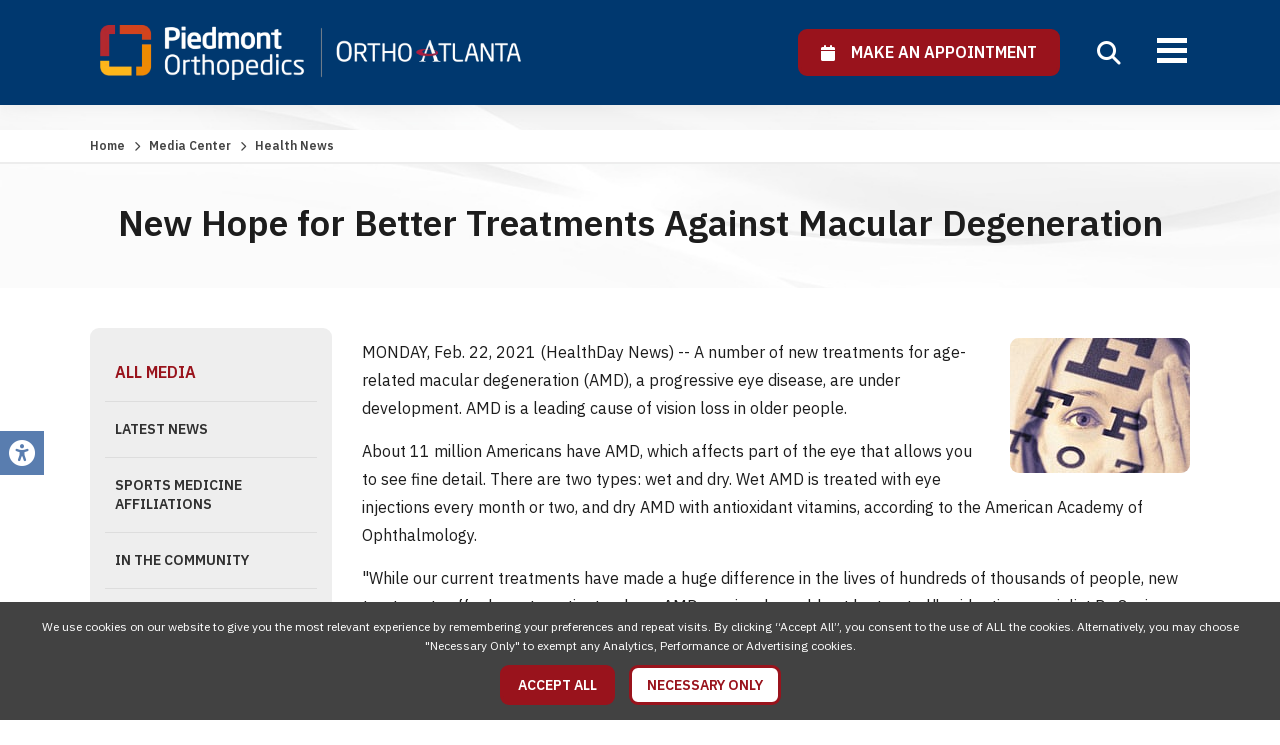

--- FILE ---
content_type: text/html; charset=utf-8
request_url: https://www.orthoatlanta.com/health-news/new-hope-for-better-treatments-against-macular-degeneration
body_size: 8426
content:
<!doctype html>
<html lang="en">
<head>
                    <!-- Meta Data -->
        <meta charset="UTF-8">
        <title>New Hope for Better Treatments Against Macular Degeneration Piedmont Orthopedics | OrthoAtlanta</title>
        <meta name="viewport" content="width=device-width, initial-scale=1">
        <meta name="description" content="MONDAY, Feb. 22, 2021 (HealthDay News) -- A number of new treatments for age-related macular degeneration (AMD), a progressive eye disease, are under">
        <meta name="keywords" content="">
        <meta name="csrf-token" content="8kn2Qvi6Fm1uPK2kLhMU8r6sY9rqefkwrNUlHSLM" />
                    <link rel="canonical" href="https://www.orthoatlanta.com/health-news/new-hope-for-better-treatments-against-macular-degeneration">
                        <meta property="og:site_name" content="Piedmont Orthopedics | OrthoAtlanta">
                    <meta property="og:title" content="New Hope for Better Treatments Against Macular Degeneration Piedmont Orthopedics | OrthoAtlanta" />
            <meta property="og:url" content="https://www.orthoatlanta.com/health-news/new-hope-for-better-treatments-against-macular-degeneration" />
            <meta property="og:type" content="website" />
            <meta property="og:description" content="MONDAY, Feb. 22, 2021 (HealthDay News) -- A number of new treatments for age-related macular degeneration (AMD), a progressive eye disease, are under" />
                            <meta property="og:image" content="https://www.orthoatlanta.com/skins/base/images/structure/logo.png" />
                        <meta name="twitter:card" content="summary" />
            <meta name="twitter:title" content="New Hope for Better Treatments Against Macular Degeneration Piedmont Orthopedics | OrthoAtlanta" />
            <meta name="twitter:description" content="MONDAY, Feb. 22, 2021 (HealthDay News) -- A number of new treatments for age-related macular degeneration (AMD), a progressive eye disease, are under" />
            <meta name="twitter:url" content="https://www.orthoatlanta.com/health-news/new-hope-for-better-treatments-against-macular-degeneration" />
                            <meta name="twitter:image" content="https://www.orthoatlanta.com/skins/base/images/structure/logo.png" />
                            <link rel="apple-touch-icon" sizes="180x180" href="/skins/base/images/favicons/apple-touch-icon.png">
        <link rel="icon" type="image/png" sizes="32x32" href="/skins/base/images/favicons/favicon-32x32.png">
        <link rel="icon" type="image/png" sizes="16x16" href="/skins/base/images/favicons/favicon-16x16.png">
        <link rel="manifest" href="/skins/base/images/favicons/site.webmanifest">
        <link rel="mask-icon" href="/skins/base/images/favicons/safari-pinned-tab.svg" color="#5bbad5">
        <link rel="shortcut icon" href="/skins/base/images/favicons/favicon.ico">
        <meta name="msapplication-TileColor" content="#da532c">
        <meta name="msapplication-config" content="/skins/base/images/favicons/browserconfig.xml">
        <meta name="theme-color" content="#ffffff">
        <link rel="preconnect" href="https://fonts.googleapis.com">
        <link rel="preconnect" href="https://fonts.gstatic.com" crossorigin>
        <link href="https://fonts.googleapis.com/css2?family=IBM+Plex+Sans:ital,wght@0,300;0,400;0,500;0,600;0,700;1,300;1,400;1,500;1,600;1,700&display=swap" rel="stylesheet">
        <link rel="stylesheet" href="/skins/base/css/screen.min.css"/>
                <style>
        #header{background: #00386f !important;}
    </style>

    <meta name="robots" content="noindex, nofollow" />
            <!-- Google Tag Manager -->
<script>(function(w,d,s,l,i){w[l]=w[l]||[];w[l].push({'gtm.start':
new Date().getTime(),event:'gtm.js'});var f=d.getElementsByTagName(s)[0],
j=d.createElement(s),dl=l!='dataLayer'?'&l='+l:'';j.async=true;j.src=
'https://www.googletagmanager.com/gtm.js?id='+i+dl;f.parentNode.insertBefore(j,f);
})(window,document,'script','dataLayer','GTM-NGLQLL7');</script>
<!-- End Google Tag Manager -->

<meta name="google-site-verification" content="BPrR-zs8WsCFRSa1vlYFAi-n938Z9D2P3YQK5K7UKBw" />

<meta name="google-site-verification" content="mmmJ8zdvUtIhn_pGrligrlzLq5gnUWFKdgmGKL5dHDQ" />

<script type="text/javascript" src="//script.crazyegg.com/pages/scripts/0079/3021.js" async="async"></script>
    </head>
<body>
            
                <div id="accessibility_tools">
            <a class="open-accessibility-tools"><span class="fa fa-universal-access"></span></a>
            <div class="accessibility-links">
                <h5>Accessibility Tools</h5>
                <a id="font-plus" href="/increase-font-size"><i class="fa fa-search-plus"></i>&nbsp;&nbsp;Text Larger</a>
                <a id="font-minus" href="/decrease-font-size"><span class="fa fa-search-minus"></span>&nbsp;&nbsp;Text Smaller</a>
                <a href="/contrast/high"><span class="fa fa-circle-half-stroke"></span>&nbsp;&nbsp;High Contrast</a>
                <a href="/contrast/grayscale"><span class="fa fa-cloud-moon"></span>&nbsp;&nbsp;Grayscale</a>
                <a href="/disable-animation"><span class="fa fa-circle-pause"></span>&nbsp;&nbsp;Disable Animation</a>
                <a href="/sitemap"><span class="fa fa-sitemap"></span>&nbsp;&nbsp;Sitemap</a>
                <a href="/reset-accessibility"><span class="fa fa-rotate-backward"></span>&nbsp;&nbsp;Reset</a>
                <a href="#" class="close-tb"><span class="icon-li-cross"></span>&nbsp;&nbsp;Close Toolbox</a>
            </div>
        </div>
        <div id="wrapper" >
                    <div id="header">
                <div class="header-top">
    <div class="container">
        <div id="logo"><a href="/"><img src="/skins/base/images/structure/logo-white.webp" alt="OrthoAtlanta | Logo"/></a></div>
        <div class="head-right">
            <div class="apt-select">
            	<a  href="https://orthoatlanta.care.piedmont.org/providers"  rel="nofollow" class="btn alt ilb" target="_blank"><span class="apt-label"><span class="fa fa-calendar"></span>&nbsp;&nbsp;&nbsp;&nbsp;Make An Appointment</span></a>
                <!--<span class="apt-type">
                    <span class="apt-btns">
                        <a href="https://orthoatlanta.care.piedmont.org/providers" class="apt-go apt-new" target="_blank"><span class="hl">New Patient?</span>&nbsp;&nbsp; Click Here &nbsp;&nbsp;<span class="fa fa-chevron-right"></span></a>
                        <a href="https://orthoatlanta.care.piedmont.org/providers" class="apt-go apt-return" target="_blank"><span class="hl">Returning Patient?</span>&nbsp;&nbsp; Welcome Back &nbsp;&nbsp;<span class="fa fa-chevron-right"></span></a>
                    </span>
                </span>-->
            </div>
            <div class="top-links">
                <div class='cms-block'><p>
    <a href="/about-us">About Us</a>&nbsp; /&nbsp; <a href="/about-us/careers">Careers&nbsp;</a> /&nbsp; <a href="/resources-category/patient-portal">Patient Portal&nbsp;</a> /&nbsp; <a href="/resources-category/payments">Online Bill Pay</a>
</p></div>
            </div>
        </div>
        <div class="nav-search">
            <a class="mobile-menu">
                <span class="mline"></span>
                <span class="mline"></span>
                <span class="mline"></span>
            </a>
            <a class="search-icon"><span class="fa fa-search"></span></a>
            <div id="navigation">
                <div class="nav-hold">
    <ul id="nav-menu">
        <li class="mclose"><a><span class="fa fa-close"></span></a></li>
        <li class="m-apt"><a   href="https://orthoatlanta.care.piedmont.org/providers"  class="btn alt" target="_blank"><span class="fa fa-calendar"></span>&nbsp;&nbsp; Make an Appointment</a></li>
        <li class="level_1"><a class="l1-link" href="/providers">Providers</a><div class="subnav"><ul><li class="level_2"><a href="/care-providers/physicians">Physicians</a></li><li class="level_2"><a href="/care-providers/physician-assistants">Physician Assistants</a></li><li class="level_2"><a href="/care-providers/nurse-practitioners">Nurse Practitioners</a></li><li class="level_2"><a href="/care-providers/rehabilitation">Rehabilitation</a></li></ul></div></li><li class="level_1"><a class="l1-link" href="/locations">Locations</a><div class="subnav locnav"><ul><li class="reg"><b>Central</b></li><li class="level_2"><a href="/locations/brookhaven">Brookhaven</a></li><li class="level_2"><a href="/locations/piedmont-west">Piedmont West</a></li><li class="level_2"><a href="/locations/sandy-springs">Sandy Springs</a></li><li class="level_2"><a href="/locations/the-battery-atlanta">The Battery Atlanta</a></li></ul><ul><li class="reg"><b>East</b></li><li class="level_2"><a href="/locations/aiken">Aiken</a></li><li class="level_2"><a href="/locations/augusta-downtown">Augusta Downtown</a></li><li class="level_2"><a href="/locations/covington">Covington</a></li><li class="level_2"><a href="/locations/evans">Evans</a></li><li class="level_2"><a href="/locations/rockdale">Rockdale</a></li><li class="level_2"><a href="/locations/snellville">Snellville</a></li><li class="level_2"><a href="/locations/stonecrest">Stonecrest</a></li></ul><ul><li class="reg"><b>North</b></li><li class="level_2"><a href="/locations/alpharetta">Alpharetta</a></li><li class="level_2"><a href="/locations/gwinnett">Gwinnett</a></li><li class="level_2"><a href="/locations/johns-creek">Johns Creek</a></li><li class="level_2"><a href="/locations/marietta">Marietta</a></li><li class="level_2"><a href="/locations/woodstock">Woodstock</a></li></ul><ul><li class="reg"><b>South</b></li><li class="level_2"><a href="/locations/fayetteville">Fayetteville</a></li><li class="level_2"><a href="/locations/macon">Macon</a></li><li class="level_2"><a href="/locations/mcdonough">McDonough</a></li><li class="level_2"><a href="/locations/newnan">Newnan</a></li><li class="level_2"><a href="/locations/peachtree-city">Peachtree City</a></li><li class="level_2"><a href="/locations/stockbridge">Stockbridge</a></li></ul><ul><li class="reg"><b>West</b></li><li class="level_2"><a href="/locations/austell">Austell</a></li><li class="level_2"><a href="/locations/cartersville">Cartersville</a></li><li class="level_2"><a href="/locations/douglasville">Douglasville</a></li></ul></div></li><li class="level_1"><a class="l1-link" href="/services">Services</a><div class="subnav "><ul><li class="level_2"><a href="/services/orthopedics">Orthopedics</a></li><li class="level_2"><a href="/services/physical-therapy">Physical Therapy</a></li><li class="level_3"><a href="/services/physical-therapy/lower-extremity-rom-exercises">&nbsp;&nbsp;- Lower Extremity ROM Exercises</a></li><li class="level_2"><a href="/services/mri-imaging">MRI /Imaging</a></li><li class="level_2"><a href="/services/physiatry">Physiatry</a></li><li class="level_2"><a href="/services/outpatient-surgery">Outpatient Surgery</a></li><li class="level_3"><a href="/services/outpatient-surgery/surgery-center-austell">&nbsp;&nbsp;- Surgery Center Austell</a></li><li class="level_3"><a href="/services/outpatient-surgery/surgery-center-fayetteville">&nbsp;&nbsp;- Surgery Center Fayetteville</a></li><li class="level_2"><a href="/services/work-related-injuries-and-evaluations">Work Injuries</a></li></ul></div></li><li class="level_1"><a class="l1-link" href="/specialties">Specialties</a><div class="subnav nav-mega"><ul><li class="level_2"><a href="/specialties/elbow">Elbow</a></li><li class="level_2"><a href="/specialties/foot-ankle">Foot & Ankle</a></li><li class="level_2"><a href="/specialties/fracture-care">Fracture Care</a></li><li class="level_2"><a href="/specialties/hand-wrist">Hand & Wrist</a></li><li class="level_2"><a href="/specialties/hip">Hip</a></li><li class="level_3"><a href="/specialties/hip/general-hip">&nbsp;&nbsp;- General Hip</a></li><li class="level_3"><a href="/specialties/hip/hip-joint-replacement">&nbsp;&nbsp;- Hip Joint Replacement</a></li><li class="level_2"><a href="/specialties/joint-replacement">Joint Replacement</a></li><li class="level_2"><a href="/specialties/knee">Knee</a></li><li class="level_3"><a href="/specialties/knee/general-knee">&nbsp;&nbsp;- General Knee</a></li><li class="level_3"><a href="/specialties/knee/knee-joint-replacement">&nbsp;&nbsp;- Knee Joint Replacement</a></li></ul><ul><li class="level_2"><a href="/specialties/orthopedic-oncology">Orthopedic Oncology</a></li><li class="level_2"><a href="/specialties/pediatric-orthopedics">Pediatric Orthopedics</a></li><li class="level_2"><a href="/specialties/physiatry">Physiatry</a></li><li class="level_2"><a href="/specialties/shoulder">Shoulder</a></li><li class="level_2"><a href="/specialties/spine">Spine</a></li><li class="level_3"><a href="/specialties/spine/operative">&nbsp;&nbsp;- Operative</a></li><li class="level_3"><a href="/specialties/spine/nonoperative">&nbsp;&nbsp;- Non-Operative</a></li><li class="level_2"><a href="/specialties/sports-medicine">Sports Medicine</a></li></ul></div></li><li class="level_1"><a class="l1-link" href="/resource-center">Patient Resources</a><div class="subnav"><ul><li class="level_2"><a href="/resources-category/payments">Payments</a></li><li class="level_2"><a href="/resources-category/patient-portal">Patient Portal</a></li><li class="level_2"><a href="/resources-category/preparing-for-your-visit">Preparing For Your Visit</a></li><li class="level_2"><a href="/resources-category/insurance">Insurance</a></li><li class="level_2"><a href="/resources-category/auxiliary-aids-and-services">Auxiliary Aids and Services</a></li><li class="level_2"><a href="/resources-category/non-discrimination-practices">Non-Discrimination Practices</a></li><li class="level_2"><a href="/resources-category/total-joint-replacement-guidebook">Total Joint Replacement Guidebook</a></li><li class="level_2"><a href="/resources-category/work-related-injuries-and-evaluations">Work Related Injuries and Evaluations</a></li></ul></div></li><li class="level_1"><a class="l1-link" href="/media-center">Media Center</a><div class="subnav"><ul><li class="level_2"><a href="/media-center">All Media</a></li><li class="level_2"><a href="/media-category/news">Latest News</a></li><li class="level_2"><a href="/media-category/sports-medicine-affiliations">Sports Medicine Affiliations</a></li><li class="level_2"><a href="/media-category/in-the-community">In the Community</a></li><li class="level_2"><a href="/media-center/health-news">Health News</a></li></ul></div></li>
    </ul>
    <div class="extra-mobile-links"></div>
    <div class="clear"></div>
</div>
                <div class="clear"></div>
            </div>
            <div class="clear"></div>
        </div>
        <div class="clear"></div>
    </div>
</div>
<div class="search">
    <div class="container">
        <form method="POST" action="https://www.orthoatlanta.com/search" accept-charset="UTF-8" id="searchForm"><input name="_token" type="hidden" value="8kn2Qvi6Fm1uPK2kLhMU8r6sY9rqefkwrNUlHSLM">
        <label>How Can We Help You Today? Search Our Website</label>
        <div class="field-hold">
        <input class="search-field" id="searchTime" autocomplete="off" placeholder="Enter Keywords" maxlength="30" name="terms" type="text" value="">
        <button type="submit"><span class="fa fa-search"></span></button>
        </div>
        </form>
    </div>
</div>
                <div class="clear"></div>
            </div>
                <!-- Main Layout -->
                    <div id="content">
            <div class="page-banner">
        <div class="breadcrumbs"><div class="container"><!-- breadcrumbs -->
<a href="/">Home</a> <span class="arrow fa fa-chevron-right"></span> <a href="/media-center">Media Center</a> <span class="arrow fa fa-chevron-right"></span>  <span class="current">Health News</span></div></div>
        <div class="container">
            <h1>New Hope for Better Treatments Against Macular Degeneration</h1>
        </div>
    </div>
    <div class="content-hold">
        <div class="container">
            <div class="content-left">
                <a class="side-trigger">
        <span class="txt">Menu</span>
        <span class="sline"></span>
        <span class="sline"></span>
        <span class="sline"></span>
    </a>
    <div class="clear"></div>
    <div class="side-nav">
        <ul>
                                                <li><a class="selected sn-parent" href="/media-center">All Media</a></li>
                                                                            <li><a href="/media-category/news">Latest News</a></li>
                                                                <li><a href="/media-category/sports-medicine-affiliations">Sports Medicine Affiliations</a></li>
                                                                <li><a href="/media-category/in-the-community">In the Community</a></li>
                                                                            <li><a href="/media-center/health-news">Health News</a></li>
                                    </ul>
    </div>

                <div class="media-filters">
    <form method="POST" action="https://www.orthoatlanta.com/health-news-search" accept-charset="UTF-8" id="healthSearch"><input name="_token" type="hidden" value="8kn2Qvi6Fm1uPK2kLhMU8r6sY9rqefkwrNUlHSLM">
    <input id="healthNewsFiltered" name="healthNewsFiltered" type="hidden" value="1">
    <div class="media-search">
        <input class="search-field" id="searchHealthNews" autocomplete="off" placeholder="Search Health News" name="terms" type="text" value="">
        <button type="submit" class="fa fa-search"></button>
    </div>
    </form>
</div>            </div>
            <div class="content-right">
                <div class="wysiwyg">
                    <h3 class="date"></h3>
                    <div class="news-detail">
                                                    <div class="rd-img-right"><img class="article-img" src="https://consumer.healthday.com/media-library/eyJhbGciOiJIUzI1NiIsInR5cCI6IkpXVCJ9.eyJpbWFnZSI6Imh0dHBzOi8vYXNzZXRzLnJibC5tcy8yMzYyODE4Mi9vcmlnaW4uanBnIiwiZXhwaXJlc19hdCI6MTYzNTg5MDM0OX0.1zYwKmXy5nopQe0Hi2G0vdwkeFcQpB8NzWc5tRkCWCg/image.jpg?width=180&amp;coord" alt="New Hope for Better Treatments Against Macular Degeneration"/></div>
                                                <p>MONDAY, Feb. 22, 2021 (HealthDay News) -- A number of new treatments for age-related macular degeneration (AMD), a progressive eye disease, are under development. AMD is a leading cause of vision loss in older people.</p><p>About 11 million Americans have AMD, which affects part of the eye that allows you to see fine detail. There are two types: wet and dry. Wet AMD is treated with eye injections every month or two, and dry AMD with antioxidant vitamins, according to the American Academy of Ophthalmology.</p><p>"While our current treatments have made a huge difference in the lives of hundreds of thousands of people, new treatments offer hope to patients whose AMD previously could not be treated," said retina specialist Dr. Sunir Garg, the academy's clinical spokesman.</p><p>"New treatments will also help patients receive beneficial treatment more conveniently than ever before," he added in an academy news release.</p><p>While treatment with antioxidant vitamins can help reduce vision loss in many dry AMD patients, there is no treatment for those with late-stage disease. But a number of promising clinical trials are underway.</p><p>These include investigations of two drugs that target a part of the immune system long identified as a major factor in AMD. </p><p>The drugs, which are injected directly into the eye, have been proven safe in people. Results on whether they significantly improve vision are expected in about a year, according to the academy.</p><p>Replacing vision cells that begin to die in late stages of dry AMD is also under investigation. While the treatment shows early promise, there's a long way to go before these stem cell therapies might be ready for clinical use.</p><p>A major contributor to wet AMD is vascular endothelial growth factor (VEGF), which causes formation of weak blood vessels that leak into the retina. </p><p>Anti-VEGF injections appeared about 15 years ago to treat the disease. While clinical trials show that such treatment is more than 90% effective against severe vision loss, the real-world rate is closer to 50%, because patients don't get injections as often as they should, the academy said. Most patients require an injection every four to eight weeks.</p><p>A promising new method is a tiny, refillable drug reservoir that is surgically implanted in the eye, just under the eyelid. The device is filled with a concentrated version of an anti-VEGF drug and delivers it to the back of the eye over an extended period.</p><p>Instead of an injection every six to eight weeks, patients might get a refill once or twice a year. Research shows that many people treated this way go 15 months between treatments.</p><p>Also under investigation are gene therapies to enable the eyes to make their own anti-VEGF medicine, the academy noted.</p><p><strong>More information</strong></p><p>The U.S. National Eye Institute has more on <a href="https://www.nei.nih.gov/learn-about-eye-health/eye-conditions-and-diseases/age-related-macular-degeneration" target="_blank">age-related macular degeneration</a>.</p><div class="horizontal-rule"></div><p>SOURCE: American Academy of Ophthalmology, news release, Feb. 11, 2021</p>
                        
                    </div>
                    <div class="clear"></div>
                </div>
                <div class="clear"></div>
                <hr>
                <a href="https://www.orthoatlanta.com" class="btn ilb"><span class="fa fa-chevron-left"></span>&nbsp;&nbsp; Back</a>
                <div class="clear">&nbsp;</div>
                <div class="page-disclaimer">
                    <div class='cms-block'><p class="rd-img-left"><img src="/storage/wysiwyg/healthday_web_small.jpg" data-image="1"></p>
<p>The news stories provided in Health News and our Health-E News Newsletter are a service of the nationally syndicated HealthDay® news and information company. Stories refer to national trends and breaking health news, and are not necessarily indicative of or always supported by our facility and providers. This information is provided for informational and educational purposes only, and is not intended to be a substitute for medical advice, diagnosis, or treatment.</p></div>
                </div>
            </div>
            <div class="clear"></div>
        </div>
    </div>
        <div class="clear"></div>
    </div>
            <!-- /End Main Layout -->
                    <div id="footer">
                <div class="container">
    <div class="footer-hold">
        <div class="footer-links"><div class='cms-block'><ul>
    <li><a href="/services">Services</a></li>
    <li class="l2"><a href="/services/orthopedics">Orthopedics</a></li>
    <li class="l2"><a href="/services/physical-therapy">Physical Therapy</a></li>
    <li class="l2"><a href="/services/mri-imaging">MRI /Imaging</a></li>
    <li class="l2"><a href="/services/physiatry">Physiatry</a></li>
    <li class="l2"><a href="/services/outpatient-surgery">Surgery Centers</a></li>
</ul>
<ul>
    <li><a href="/specialties">Specialties</a></li>
    <li class="l2"><a href="/specialties/elbow">Elbow</a></li>
    <li class="l2"><a href="/specialties/foot-ankle">Foot &amp; Ankle</a></li>
    <li class="l2"><a href="/specialties/fracture-care">Fracture Care</a></li>
    <li class="l2"><a href="/specialties/hand-wrist">Hand &amp; Wrist</a></li>
    <li class="l2"><a href="/specialties/hip">Hip</a></li>
    <li class="l2"><a href="/specialties/joint-replacement">Joint Replacement</a></li>
    <li class="l2"><a href="/specialties/knee">Knee</a></li>
    <li class="l2"><a href="/specialties/orthopedic-oncology">Orthopedic Oncology</a></li>
    <li class="l2"><a href="/specialties/pediatric-orthopedics">Pediatric Orthopedics</a></li>
    <li class="l2"><a href="/specialties/physiatry">Rehabilitation</a></li>
    <li class="l2"><a href="/specialties/shoulder">Shoulder</a></li>
    <li class="l2"><a href="/specialties/spine">Spine</a></li>
    <li class="l2"><a href="/specialties/sports-medicine">Sports Medicine</a></li>
    <li class="l2"><a href="/specialties/work-injuries">Work Injuries</a></li>
</ul>
<ul>
    <li><a href="/locations">Locations</a></li>
    <li><a href="/providers">Providers</a></li>
    <li><a href="/resource-center">Resource Center</a></li>
    <li><a href="/media-center">Media Center</a></li>
    <li><a href="/about-us">About Us</a></li>
    <li><a href="/about-us/careers">Careers</a></li>
    <li><a href="/resources-category/patient-portal">Patient Portal</a></li>
    <li><a href="/resources-category/payments">Online Bill Pay</a></li>
    <li><a href="/sitemap">Sitemap</a></li>
    <li><a href="/notice-of-privacy-practices">Notice of Privacy Practices</a></li>
    <li><a href="/privacy-policy">Privacy Policy</a></li>
<li><a href="/storage/wysiwyg/compliance_code_of_conduct.pdf" data-file="1" data-name="compliance_code_of_conduct.pdf">Code of Conduct</a></li>
    <li><a href="https://outlook.office365.com/owa/">Employee Login</a></li>
</ul></div></div>
        <div class="footer-social">
            <a class="flogo" href="/"><img src="/skins/base/images/structure/logo-footer.png" alt="OrthoAtlanta"/></a>
            <h4>Connect With Us</h4>
            <div class="social">
    <ul>
        <li><a href="http://www.facebook.com/OrthoAtlanta" class="facebook" rel="noopener" target="_blank"><img src="/skins/base/images/social/facebook.svg" alt="facebook" /></a><li><a href="http://twitter.com/OrthoAtlanta" class="twitter" rel="noopener" target="_blank"><img src="/skins/base/images/social/x.svg" alt="x" /></a><li><a href="https://www.linkedin.com/company/2102945" class="linkedin" rel="noopener" target="_blank"><img src="/skins/base/images/social/linkedin.svg" alt="linkedin" /></a><li><a href="https://www.youtube.com/channel/UCDnVjAN75TrUEsFB1uv5M9A" class="youtube" rel="noopener" target="_blank"><img src="/skins/base/images/social/youtube.svg" alt="youtube" /></a><li><a href="https://www.instagram.com/orthoatlanta" class="instagram" rel="noopener" target="_blank"><img src="/skins/base/images/social/instagram.svg" alt="instagram" /></a>
    </ul>
</div>
        </div>
        <div class="clear"></div>
    </div>
</div>            </div>
            <div id="copyright">
                <div class="container">
                    &copy; 2026 Piedmont Orthopedics | OrthoAtlanta, All Rights Reserved.
                                        <div class="clear"></div>
                </div>
            </div>
            </div>
    <style>
    .accept-cookies{position: fixed; z-index: 9999; bottom: 0; left: 0; width: 100%; padding: 15px; background: #424242; color: #FFF; text-align: center; box-sizing:border-box; -moz-box-sizing:border-box; -webkit-box-sizing:border-box;}
    .accept-cookies .btn{display: inline-block; margin: 10px 5px 0; padding: 10px 15px;}
    .accept-cookies .cookie-msg{max-width: 1500px; margin: 0 auto; font-size: 12px; line-height: 1.6em;}
</style>
<div class="accept-cookies">
    <div class="cookie-msg">
        We use cookies on our website to give you the most relevant experience by remembering your preferences and repeat visits. By clicking “Accept All”, you consent to the use of ALL the cookies. Alternatively, you may choose "Necessary Only" to exempt any Analytics, Performance or Advertising cookies.
    </div>
    <a class="btn alt accept_cookies">Accept All</a>
    <a class="btn decline_cookies">Necessary Only</a>
    <div class="clear"></div>
</div>

                        <script src="/skins/base/js/jquery.js"></script>
        <script src="/skins/base/js/custom.min.js" ></script>
                    
                        
        <script type="application/ld+json">
        {
          "@context": "https://schema.org/",
          "@type": "Website",
          "url":"https://www.orthoatlanta.com/health-news/new-hope-for-better-treatments-against-macular-degeneration",
          "name":"New Hope for Better Treatments Against Macular Degeneration Piedmont Orthopedics | OrthoAtlanta"
          }
        </script>
        <script type="application/ld+json">
        {
          "@context": "https://schema.org/",
          "@type": "Organization",
          "url":"https://www.orthoatlanta.com",
          "sameAs":[
            "http://www.facebook.com/OrthoAtlanta","http://twitter.com/OrthoAtlanta","https://www.linkedin.com/company/2102945","https://www.youtube.com/channel/UCDnVjAN75TrUEsFB1uv5M9A","https://www.instagram.com/orthoatlanta"
            ],
            "logo":"https://www.orthoatlanta.com/skins/base/images/structure/logo.png"
          }
        </script>
        <script>
        $('.accept_cookies').on('click', function(){
            $('.accept-cookies').hide();
            edz_setCookie("allow_tracking", 1, 60);
            location.reload();
        });
        $('.decline_cookies').on('click', function(){
            $('.accept-cookies').hide();
            edz_setCookie("allow_tracking", 0, 60);
            location.reload();
        });
        function edz_setCookie(cname, cvalue, exdays) {
            var d = new Date();
            d.setTime(d.getTime() + (exdays*24*60*60*1000));
            var expires = "expires="+d.toUTCString();
            document.cookie = cname + "=" + cvalue + "; " + expires+"; path=/";
        }
        function edz_getCookie(cname) {
            var name = cname + "=";
            var ca = document.cookie.split(';');
            for(var i=0; i<ca.length; i++) {
                var c = ca[i];
                while (c.charAt(0)==' ') c = c.substring(1);
                if (c.indexOf(name) == 0) return parseInt(c.substring(name.length,c.length));
            }
            return "";
        }
    </script>
    <script>
        $(function(){
            var startit = $('#header').height();
            var tostick = $('#header');
            var inst = $(this).scrollTop();
            if (inst > startit) {
                if(!tostick.hasClass('sticky')){
                    tostick.addClass('sticky');
                }
            } else {
                if(tostick.hasClass('sticky')){
                    tostick.removeClass('sticky');
                }
            }
            $(window).scroll(function () {
                var st = $(this).scrollTop();
                if (st > startit) {
                    if(!tostick.hasClass('sticky')){
                        tostick.addClass('sticky');
                    }
                } else {
                    if(tostick.hasClass('sticky')){
                        tostick.stop(true, true).removeClass('sticky');
                    }
                }
            });
        });
        $('.search-icon').on('click', function(){
            $('.search').stop(true, true).slideToggle();
            $(this).toggleClass('close');
            if($(this).hasClass('close')){
                $('.search-field').focus();
            }
        });
        $('.search-icon').on('focus', function(){
            $('.search').stop(true, true).slideToggle();
            $(this).toggleClass('close');
            if($(this).hasClass('close')){
                $('.search-field').focus();
            }
        });

        $('.mobile-menu').click(function(){
            $('#navigation').toggleClass('open');
        });

        $('.mclose').click(function(){
            $('#navigation').removeClass('open');
        });
    </script>
    <script>
        $('.side-trigger').click(function(){
            $('.side-nav').stop(true, true).slideToggle();
        });
    </script>
    <div id="edreamz-overlays">
    <style>
        .edz-ov-mask{display:none; z-index:9999; position: fixed; top:0; left:0; width: 100%; height: 100%; background:#000; background: rgba(0,0,0,0.85); box-sizing:border-box; -moz-box-sizing:border-box; -webkit-box-sizing:border-box;}
        .edz-ov-body{max-width:94%; padding: 15px; box-sizing:border-box; -moz-box-sizing:border-box; -webkit-box-sizing:border-box; position: absolute; top: 50%; left: 50%;
            -ms-transform: translate(-50%,-50%);
            -webkit-transform: translate(-50%,-50%);
            -moz-transform: translate(-50%,-50%);
            -o-transform: translate(-50%,-50%);
            transform: translate(-50%,-50%);
        }
        .edz-ov-body a{cursor: pointer;}
    </style>
                                                                                                <script>
        function edz_ov_setCookie(cname, cvalue, exdays) {
            var d = new Date();
            d.setTime(d.getTime() + (exdays*24*60*60*1000));
            var expires = "expires="+d.toUTCString();
            document.cookie = cname + "=" + cvalue + "; " + expires+"; path=/";
        }
        function edz_ov_getCookie(cname) {
            var name = cname + "=";
            var ca = document.cookie.split(';');
            for(var i=0; i<ca.length; i++) {
                var c = ca[i];
                while (c.charAt(0)==' ') c = c.substring(1);
                if (c.indexOf(name) == 0) return parseInt(c.substring(name.length,c.length));
            }
            return "";
        }
        function edz_ov_setViewTacking(camp_id, over_id){
            $.get("/edz-ov-track-view/"+camp_id+"/"+over_id);
        }
        function edz_ov_setConversionTacking(camp_id, over_id){
            $.get("/edz-ov-track-conversion/"+camp_id+"/"+over_id);
        }
    </script>
</div></body>
</html>

--- FILE ---
content_type: text/css
request_url: https://www.orthoatlanta.com/skins/base/css/screen.min.css
body_size: 12102
content:
@charset "utf-8";@import "reset.css";@import "global.css";@import "/admin/js/redactor4/frontend.css";@import "fontawesome2.min.css";@import "fontawesome2-brands.min.css";@import "fontawesome2-solid.min.css";@keyframes bounce{0%,20%,50%,80%,to{transform:translateY(0)}40%{transform:translateY(-30px)}60%{transform:translateY(-15px)}}body{font:16px/1.8em"IBM Plex Sans",Arial,Helvetica,sans-serif;color:#1d1d1d}a{color:#99131c;transition:color 180ms linear,background 180ms linear,opacity 180ms linear;-webkit-transition:color 180ms linear,background 180ms linear,opacity 180ms linear;-moz-transition:color 180ms linear,background 180ms linear,opacity 180ms linear}a:hover{text-decoration:none;color:#810008}a:focus{text-decoration:none;color:#810008}a.more{color:#99131c;font-weight:600}#header .search .field-hold button:hover,a.more:hover{color:#810008}a.more:focus{color:#810008}h1{font:600 36px/1.4em"IBM Plex Sans",Arial,Helvetica,sans-serif}h2{font:600 30px/1.4em"IBM Plex Sans",Arial,Helvetica,sans-serif}h3{font:600 24px/1.4em"IBM Plex Sans",Arial,Helvetica,sans-serif}h4{font:600 20px/1.4em"IBM Plex Sans",Arial,Helvetica,sans-serif}h5{font:600 18px/1.4em"IBM Plex Sans",Arial,Helvetica,sans-serif}.h-sep{width:120px;height:2px;background:#597daf;display:inline-block;margin:10px 0 15px}.hl-box{padding:15px;border:1px solid #ededed;background:#f9f9f9;margin:15px 0;clear:both}.button-banner .text-hold p:last-child,.hl-box p:last-child{padding:0}#wrapper{overflow:hidden;position:relative}#header{display:block;clear:both}#content,#footer{position:relative}#content,#footer,#marketing{display:block;clear:both}.container,.container-small{max-width:1500px;margin:0 auto;padding:0 90px;box-sizing:border-box;-moz-box-sizing:border-box;-webkit-box-sizing:border-box}.container-small{max-width:1080px}.rel{position:relative}.abs{position:absolute}.h100,.w100{width:100%}.ilb{display:inline-block}.blue-box{padding:30px;background:#00386f;color:#fff;margin:15px 0}.alert,.alert-success{color:#fff;padding:8px 12px;margin:10px 0;border-radius:9px}.alert{background:#d70505;clear:both}.alert-success{background:#3e8f3e}button,input.btn{border:0}.btn{font-weight:600;font-size:14px;line-height:1em;text-align:center;color:#99131c;background:#fff;border:3px solid #99131c;border-radius:9px;cursor:pointer;text-decoration:none;text-transform:uppercase;display:block;padding:15px 30px}.btn:hover{color:#fff;background:#99131c}.btn:focus{color:#fff;background:#99131c}#navigation ul li.level_1 a:hover,.btn.alt{background:#99131c;color:#fff}.btn.alt:hover{background:#810008;color:#fff}.btn.alt:focus{background:#810008;color:#fff}.btn.blue{background:#00386f;color:#fff!important;border:2px solid #fff}.btn.blue:hover{background:#004f9c;color:#fff!important}.btn.blue:focus{background:#004f9c;color:#fff!important}.btn.light{background:#fff;color:#1d1d1d;border:2px solid #1d1d1d}.btn.light:hover{background:#ededed;color:#1d1d1d}.btn.light:focus{background:#ededed;color:#1d1d1d}.btn.white{background:#fff;color:#1d1d1d!important;border:2px solid #1d1d1d}.btn.white:hover{background:#e0e0e0;color:#1d1d1d!important}.btn.white:focus{background:#e0e0e0;color:#1d1d1d!important}.btn.white .fa{color:#99131c!important}.btn.dark{background:#1d1d1d;color:#fff;border:0}.btn.dark:hover{background:#000;color:#fff}.btn.dark:focus{background:#000;color:#fff}.btn.ilb{display:inline-block}.btn img{margin-right:10px}.btn img,.btn span,.page-banner h1 span,.pagination li{display:inline-block;vertical-align:middle}.row{clear:both}.row .col{margin-left:2%;float:left}.row .col:first-child{margin-left:0}.row .col.split_int{margin-left:0;clear:both}.row .full{width:100%}.row .half{width:49%}.row .third{width:32%}.row .third_2{width:66%}.row .fourth{width:23.5%}.row .fourth_2{width:49%}.row .fourth_3{width:74.5%}.row .fifth{width:18.4%}.row .fifth_2{width:38.8%}.row .fifth_3{width:59.2%}.row .fifth_4{width:79.6%}.row .sixth{width:15%}.row .sixth_2{width:32%}.row .sixth_3{width:49%}.row .sixth_4{width:66%}.row .sixth_5{width:83%}.row.no_margin .col{margin-left:0}.row.no_margin .full{width:100%}.row.no_margin .half{width:50%}.row.no_margin .third{width:33.33%}.row.no_margin .third_2{width:66.66%}.row.no_margin .fourth{width:25%}.row.no_margin .fourth_2{width:50%}.row.no_margin .fourth_3{width:75%}.row.no_margin .fifth{width:20%}.row.no_margin .fifth_2{width:40%}.row.no_margin .fifth_3{width:60%}.row.no_margin .fifth_4{width:80%}.row.no_margin .sixth{width:16.66%}.row.no_margin .sixth_2{width:33.33%}.row.no_margin .sixth_3{width:50%}.row.no_margin .sixth_4{width:66.66%}.row.no_margin .sixth_5{width:83.33%}.wysiwyg table{border-collapse:collapse;max-width:100%;width:100%}.wysiwyg table caption{text-transform:uppercase;padding:0;color:rgba(0,0,0,.5);font-size:11px}.wysiwyg table td,.wysiwyg table th{border:1px solid #eee;padding:16px 16px 15px}.wysiwyg table tfoot td,.wysiwyg table tfoot th{color:rgba(0,0,0,.5)}.wysiwyg figure{display:inline-block;margin:0 0 10px;padding:0}.wysiwyg img{border-radius:9px}.pgn-right{padding-top:10px;float:right}.pagination{list-style:none;padding:0;display:inline;font-size:16px;font-weight:600;line-height:1em}.pagination li .next,.pagination li .prev{background:#597daf;color:#fff;padding:7px 6px 5px;font-size:18px;line-height:1em;margin:0 10px}.pagination li .next{margin:0 0 0 10px}.pagination li .next:hover,.pagination li .prev:hover{background:#00386f;color:#fff}.pagination li .next:focus,.pagination li .prev:focus{background:#00386f;color:#fff}.pagination li.disabled a{cursor:default;color:#ccc!important;background:#fff!important}.page-form .row{margin-bottom:20px}fieldset{padding:10px}input[type=email],input[type=file],input[type=password],input[type=text],select,textarea{border:1px solid #aaa;width:100%;box-sizing:border-box;-moz-box-sizing:border-box;-webkit-box-sizing:border-box}input[type=email],input[type=password],input[type=text],select{height:34px;padding:0 5px;color:#666;font-size:14px}input[type=file],textarea{padding:6px}select{padding-right:0;background:#fff}textarea{height:80px;padding:8px 5px;color:#666;font-size:14px}label{padding-bottom:5px;font-size:15px;line-height:24px}.helper{padding:5px 0 0 5px;font-size:11px;color:#999}.content-form.standard-box{padding:30px;background:#eee}.video-max{max-height:450px;overflow:hidden;margin-bottom:20px}.video-container{position:relative;padding-bottom:56.25%;height:0;overflow:hidden;max-width:800px}.video-container embed,.video-container iframe,.video-container object{position:absolute;top:0;left:0;width:100%;height:100%;max-height:450px}.video-full{overflow:hidden;margin-bottom:20px}.video-full .video-container{max-width:100%}.video-full .video-container embed,.video-full .video-container iframe,.video-full .video-container object{max-height:100%}#header{z-index:11;color:#fff;background:rgba(0,56,112,.75);position:fixed;top:0;left:0;width:100%;box-shadow:0 0 20px 0 rgba(10,16,21,.08)}#header .header-top{padding:15px 0;position:relative;z-index:10}#header #logo{float:left;margin:22px 0 5px;position:relative;z-index:3}#header #logo img{display:block;height:55px}#header .head-right{float:right;position:relative;z-index:2}#header .nav-search{clear:right;padding-top:15px}#header .search-icon{width:24px;height:24px;margin-right:15px;color:#fff;display:block;float:right;padding:3px;margin-top:5px;font-size:24px;line-height:1em;vertical-align:middle;cursor:pointer}#header .head-right .top-links a:hover,#header .search-icon:hover{color:#99ccfe}#header .search-icon.close .fa-search:before{content:""}#header .search{padding:20px 0;text-align:center;position:absolute;top:100%;left:0;width:100%;background:#eee;color:#999;display:none;-webkit-box-shadow:1px 2px 2px 0 rgba(0,0,0,.2);-moz-box-shadow:1px 2px 2px 0 rgba(0,0,0,.2);box-shadow:1px 2px 2px 0 rgba(0,0,0,.2)}#header .search .field-hold{position:relative;display:inline-block;vertical-align:middle;width:420px}#header .search .field-hold button{position:absolute;top:12px;right:5px;font-size:20px;color:#99131c;background:0 0;cursor:pointer}#header .search .search-field{width:100%;padding:15px 40px 15px 20px;height:auto;border:0;border-radius:10px;box-sizing:border-box;-moz-box-sizing:border-box;-webkit-box-sizing:border-box}#header .search .search-field:focus{outline:0}#header .search .container,#header.small .search .container{height:auto}#header .search label{font-size:24px;line-height:1.4em;font-weight:600;color:#1d1d1d;padding-right:40px;display:inline-block;vertical-align:middle}#header .head-right .top-links{float:right;font-size:12px;line-height:1.4em;font-weight:600;margin:16px 20px 0 0}#header .head-right .top-links a{color:#fff}#header .head-right .btn{padding:12px 20px}#header .head-right .btn,#header .head-right .btn .fa{font-size:16px;line-height:1em}#header .mobile-menu{width:36px;height:36px;margin-left:15px;float:right;vertical-align:middle;cursor:pointer;display:none}#header .mobile-menu .mline{background:#fff;width:30px;height:5px;margin:5px auto;display:block;transition:background 180ms linear;-webkit-transition:background 180ms linear;-moz-transition:background 180ms linear}#header .mobile-menu:hover .mline{background:#99ccfe}#header .mobile-menu:focus .mline{background:#99ccfe}#header .header-bottom{color:#fff;background:#313131;min-height:44px;font-size:14px;line-height:1.8em}#header .extra-links{font-weight:600;float:left;padding-top:10px}#header .extra-links p,#header.sticky .header-top,.button-banner .button-hold p,.quick-links ul{padding:0}#header .extra-links a{color:#fff;padding:0 5px;text-transform:uppercase}#header .extra-links a:first-child{padding-left:0}#header .extra-links a:hover{color:#ddd}#header .extra-links a:focus{color:#ddd}#header.sticky{background:#00386f!important}#header.sticky .apt-select,#header.sticky .top-links{display:none}#header.sticky #logo{margin:10px 0}#header.sticky .nav-search{padding-top:18px}#navigation{position:relative;z-index:1;float:right;margin:0 10px 0 0}#navigation .mclose{display:none;color:#313131}#navigation .m-apt{display:none;padding:10px 25px}#navigation ul{padding:0;margin:0;list-style:none}#navigation ul li.level_1{display:inline-block;vertical-align:top}#navigation ul li.level_1 a{padding:10px 15px;font-size:14px;font-weight:700;line-height:1.2em;color:#fff;text-transform:uppercase;display:block;text-align:center;box-sizing:border-box;-moz-box-sizing:border-box;-webkit-box-sizing:border-box}#navigation ul li.level_1 a:focus{background:#99131c;color:#fff}#navigation ul li.level_1 a .fa{width:100%;margin-bottom:8px;color:#b4cee3;font-size:22px;line-height:1em;text-align:center}#navigation ul li.level_1 a .l1-title{white-space:nowrap}#navigation ul li.level_1:hover .subnav{display:block}#navigation ul li.level_1:focus .subnav{display:block}#navigation ul li.level_1 .subnav{display:none;position:absolute;background:#fff;color:#000;border:1px solid #ededed;min-width:180px}#navigation ul li.level_1 .subnav.active,.apt-select .apt-label{display:block}#navigation ul li.level_1 .subnav.nav-mega{min-width:480px}#navigation ul li.level_1 .subnav.nav-mega ul{display:inline-block;vertical-align:top;width:240px}#navigation ul li.level_1 .subnav li a{display:block;float:none;color:#333;font-size:14px;line-height:1.2em;padding:10px 25px;text-align:left}#navigation ul li.level_1 .subnav li a:hover,.phys-left-box .media-btn .btn.white:hover{background:#eee}#navigation ul li.level_1 .subnav li a:focus,.phys-left-box .media-btn .btn.white:focus{background:#eee}#navigation ul li.level_1 .subnav li.level_3 a{font-size:11px}#navigation .extra-mobile-links{display:none!important}#navigation ul li.level_1 .subnav.locnav{padding:10px;right:0;width:810px}#navigation ul li.level_1 .subnav.locnav ul{display:inline-block;vertical-align:top}#navigation ul li.level_1 .subnav.locnav li a{padding:10px 15px}#navigation ul li.level_1 .subnav.locnav li b{display:block;font-size:14px;line-height:1.2em;padding:10px 15px;text-align:left}#navigation ul li.level_1 .subnav.locnav .reg{border-bottom:1px solid #ededed;margin-bottom:5px}.apt-select{position:relative;float:right}.apt-select .apt-type{display:none;position:absolute;top:100%;right:0;padding:10px 0 0}#navigation ul li.level_1 .subnav.locnav,.apt-select .apt-btns,.apt-select .apt-type,.m-apt-select,.mcaption{box-sizing:border-box;-moz-box-sizing:border-box;-webkit-box-sizing:border-box}.apt-select .apt-btns{padding:30px;background:#fff;border-radius:9px;display:block}.apt-select .apt-go{display:block;padding:15px;vertical-align:baseline;background:#eee;color:#1d1d1d;white-space:nowrap;text-align:left;font-weight:400;font-size:14px;line-height:1em;text-transform:none}.apt-select .apt-go .hl{text-transform:uppercase;font-weight:600;font-size:16px;line-height:1em}.apt-select .apt-return{margin-top:10px}.apt-select .apt-new:hover,.apt-select .apt-return:hover{background:#ddd}.m-apt-select,.mcaption{width:100%;text-align:center}.m-apt-select:hover{background:#fff!important}.m-apt-select .apt-type{display:block!important}.m-apt-select .apt-new,.m-apt-select .apt-return{display:block;padding:10px!important;background:#255080!important;color:#fff!important;text-align:center;margin-top:15px}.m-apt-select .apt-return{margin-top:4px}#marketing{margin:0;position:relative;min-height:100vh}.marketing .panel-image{position:relative;z-index:2;text-align:center;height:100vh}.marketing .panel-image .darken{position:absolute;top:0;left:0;width:100%;height:100%;background:linear-gradient(90deg,rgba(0,0,0,.7959558823529411)0,transparent 40%,transparent 60%,rgba(0,0,0,.8015581232492998) 100%)}.mcaption{padding:30px 0;text-align:left;font-size:18px;line-height:1.4em;color:#fff;position:absolute;bottom:120px;left:0;text-shadow:2px 2px 3px rgba(0,0,0,.35)}.mcaption .caption-hold{max-width:860px}.mcaption h2{font-weight:600;font-size:42px;line-height:1.3em}.mcaption .btn{display:inline-block;margin-top:10px;text-shadow:none}.mcaption .panel-icon{display:block;margin:0 auto 15px;width:auto!important;height:110px!important}.marketing .flex-control-nav{bottom:80px}.marketing .flex-control-nav li{margin:0 3px}.marketing .flex-control-paging li a{border:1px solid #fff;background:0 0;width:12px;height:12px;box-shadow:none}.marketing .flex-control-paging li a:hover{border:1px solid #fff;background:#eeee}.marketing .flex-control-paging li a:focus{border:1px solid #fff;background:#eeee}.marketing .flex-control-paging li a.flex-active{background:#fff}.marketing .down-arrow{position:absolute;z-index:10;bottom:20px;left:50%;margin-left:-25px;width:50px;height:40px;cursor:pointer}.marketing .down-arrow .fa{font-size:50px;color:#fff}.mp-tabs,.page-banner.image-bg h1{text-align:center;border-radius:9px}.mp-tabs{background:#fff;color:#424242;padding:30px;text-shadow:none;max-width:880px;margin:0 auto}.mp-tabs .tab{display:inline-block;padding:10px 15px;border-bottom:3px solid #ddd;font-weight:600;color:#777;cursor:pointer}.mp-tabs .tab:hover{color:#201d1e;border-bottom:3px solid #201d1e}.mp-tabs .tab.active{border-bottom:3px solid #d93e0f;color:#201d1e;cursor:default}.mp-tabs .detail{padding:15px 0;display:none}.mp-tabs .detail.active{display:block}.mp-tabs .detail .text-field input{height:44px}#mp-loc-form,#mp-prov-form,#mp-zip-form{max-width:520px;margin:0 auto}.bounce{animation:bounce 2s infinite}.marketing .home-video-panel{position:relative;max-height:700px;overflow:hidden}.marketing .home-video-panel .darken{position:absolute;top:0;left:0;width:100%;height:100%;background:rgba(0,0,0,.4);z-index:2}.marketing .home-video-panel .video-full{margin-bottom:0}.marketing .home-video-panel .flexslider{position:absolute;top:0;left:0;width:100%;height:100%;background:0 0;z-index:3}.marketing .home-video-panel .flexslider .slides,.marketing .home-video-panel .flexslider li{height:100%}.page-banner{text-align:center;background:#fff url(../images/structure/gray-swoosh.jpg)top no-repeat;background-size:cover;position:relative;padding-top:128px}.page-banner h1{padding:70px 20px 40px;position:relative;z-index:2}.page-banner h1 .page-icon{color:#99131c;padding-right:10px}.page-banner h1 .page-img{display:inline-block;vertical-align:middle;margin-right:10px}.page-banner .darken{position:absolute;top:0;left:0;width:100%;height:100%;background:rgba(0,0,0,.5);z-index:1;display:none}.page-banner.image-bg{padding:258px 0 120px}.page-banner.image-bg .darken{display:block}.page-banner.image-bg h1{background:rgba(0,0,0,.75);display:inline-block;color:#fff;padding:20px 30px}.page-banner.image-bg h1 .page-icon{color:#99131c}.page-banner .banner-icon{display:block;margin:0 auto;width:auto;max-height:60px;padding-top:30px}.page-banner.image-bg .banner-icon{padding-bottom:15px}.page-banner h1 .sep{width:90px;height:2px;background:#212121;margin:10px auto;display:block}.breadcrumbs,.page-banner.image-bg h1 .sep{background:#fff}.page-banner h1 .sub-h1{display:block;font-size:22px;line-height:1.4em;font-weight:400;font-style:italic}.page-banner.filter-banner.image-bg{padding-bottom:0;margin-bottom:30px}.page-banner.filter-banner{margin-bottom:30px}.page-banner.filter-banner.image-bg h1{background:0 0;text-align:left;display:block;padding:20px 0}.breadcrumbs{font-size:12px;text-align:left;font-weight:600;line-height:1.4em;color:#444;position:absolute;width:100%;top:130px;left:0;z-index:5;padding:8px 0;border-bottom:2px solid #ededed}.breadcrumbs a{color:#444}.breadcrumbs a:hover{color:#000}.breadcrumbs a:focus{color:#000}.breadcrumbs .arrow{padding:0 6px;font-size:10px}.image-bg .breadcrumbs{color:#fff;background:0 0;border:0}.image-bg .breadcrumbs a{color:#fff}.image-bg .breadcrumbs a:hover{color:#eee}.image-bg .breadcrumbs a:focus{color:#eee}#content .content-hold{padding:40px 0}#content .content-wide,.location-left .loc-info table{width:100%}#content .content-left{width:22%;float:left}#content .content-left .btn{margin-bottom:15px}#content .content-right{width:78%;float:right;padding-left:30px;box-sizing:border-box;-moz-box-sizing:border-box;-webkit-box-sizing:border-box}#content .section-grey{background:#ededed}.home-cta-buttons,.home-cta-buttons .hcb-hold{box-sizing:border-box;-moz-box-sizing:border-box;-webkit-box-sizing:border-box}.home-cta-buttons{padding:15px 25px;background:#fff;max-width:880px;margin:-80px auto 0;text-align:center;position:relative;z-index:9}.home-cta-buttons .hcb-hold{display:inline-block;padding:5px;width:33.33%}.home-cta-buttons .home-btn{padding:12px 30px 12px 12px;background:#255080;color:#fff;font-weight:600;line-height:1em;text-transform:uppercase;display:block;text-align:left;position:relative}.home-cta-buttons .home-btn:hover{background:#597daf}.home-cta-buttons .home-btn .fa{position:absolute;top:50%;right:10px;-ms-transform:translate(0,-50%);-webkit-transform:translate(0,-50%);-moz-transform:translate(0,-50%);-o-transform:translate(0,-50%);transform:translate(0,-50%)}.home-cta-buttons .hcb-title{text-transform:uppercase;padding-bottom:8px}.home-cta-blocks{padding:30px 0 10px;text-align:center}.home-cta-blocks .home-cta-hold{padding:10px;display:inline-block;vertical-align:top;width:33.33%;box-sizing:border-box;-moz-box-sizing:border-box;-webkit-box-sizing:border-box}.home-cta-blocks .home-cta{padding:70px 110px;text-align:left;background:#00386f;background:linear-gradient(90deg,#00386f 0,#0d4e8e 100%);color:#fff;display:block;border-radius:9px;position:relative}.home-cta-blocks .fa,.home-cta-blocks .fa.arrow,.home-cta-blocks img{position:absolute;top:50%;-ms-transform:translate(0,-50%);-webkit-transform:translate(0,-50%);-moz-transform:translate(0,-50%);-o-transform:translate(0,-50%);transform:translate(0,-50%)}.home-cta-blocks img{display:block;width:65px;left:20px}.home-cta-blocks .fa,.home-cta-blocks .fa.arrow{font-size:32px;line-height:1em}.home-cta-blocks .fa{color:#1d6fbb;display:block;width:65px;text-align:center;left:20px}.home-cta-blocks .fa.arrow{color:#5c7ca6;left:auto;right:20px}.home-cta-blocks .cta-title{font-size:32px;font-weight:600;line-height:1em}.home-cta-blocks .home-cta:hover{background:#002448;background:linear-gradient(90deg,#002448 0,#004588 100%)}.home-features{position:relative;margin-bottom:30px}.home-features .hm-right{padding:40px 0;width:50%;position:relative;z-index:2;float:right}.home-features .hm-txt,.quick-links{padding:30px;background:#fff}.home-features .hm-img{position:absolute;top:0;left:0;width:55%;height:100%;z-index:1}.quick-links{border:3px solid #99131c;color:#201d1e;border-radius:9px}.quick-links h3{font-weight:600;padding-bottom:20px;margin-bottom:20px;border-bottom:3px solid #99131c;color:#00386f}.quick-links li{display:block;list-style:none;padding:6px 0}.quick-links a{color:#201d1e;font-weight:600}.quick-links .fa{color:#99131c;display:inline-block;width:20px;text-align:center}.locations-list .loc-info a.cont-link:hover,.quick-links a:hover{color:#00386f}.button-banner{position:relative;padding:30px 295px 30px 92px;border-radius:9px;font-size:22px;line-height:1.6em;margin:20px 0;border:3px solid #eee}.button-banner .fa-clock{font-size:36px;line-height:1em;position:absolute;top:34px;left:30px;color:#99131c}.button-banner .button-hold{position:absolute;right:30px;top:50%;-ms-transform:translate(0,-50%);-webkit-transform:translate(0,-50%);-moz-transform:translate(0,-50%);-o-transform:translate(0,-50%);transform:translate(0,-50%)}.bb-within.container,.physician-right ul.ratingsmd-star-list{padding:0!important}.bb-within .mnoshow{display:none}.bb-within .btn{padding:15px 20px}.features-slider-hold{padding-top:30px;background:#eee}.features-slider-hold .features-slider{position:relative;padding:10px 50px;max-width:1100px;margin:0 auto}.features-slider-hold .dir{display:inline-block;width:38px;height:38px;font-size:24px;line-height:1em;text-align:center;color:#313131;background:#fff;cursor:pointer;padding-top:7px;box-sizing:border-box;-moz-box-sizing:border-box;-webkit-box-sizing:border-box}.features-slider-hold .dir:hover{background:#ddd}.features-slider-hold .dir:focus{background:#ddd}.features-slider-hold .dir.flex-prev{position:absolute;left:0;top:50%;margin-top:-19px}.features-slider-hold .dir.flex-next{position:absolute;right:0;top:50%;margin-top:-19px}.featured-specialties{padding:30px 0;background:#eee;text-align:center}.featured-specialties .spec-blocks-hold{border:3px solid #597daf}.featured-specialties .spec-block{display:block;float:left;width:25%;color:#fff;padding:20px;box-sizing:border-box;-moz-box-sizing:border-box;-webkit-box-sizing:border-box}.featured-specialties .spec-block.sb_2,.featured-specialties .spec-block.sb_4,.featured-specialties .spec-block.sb_5,.featured-specialties .spec-block.sb_7{background:#597daf}.featured-specialties .spec-block:hover{background:#00386f!important}.featured-specialties .spec-block:focus{background:#00386f!important}.featured-specialties .spec-icon{margin-bottom:15px;position:relative;padding-bottom:40%;overflow:hidden}.featured-specialties .spec-icon .si-hold{position:absolute;top:0;left:0;width:100%;height:100%}.featured-specialties .spec-icon .si-hold img{position:absolute;margin:auto;top:0;right:0;left:0;bottom:0;max-height:100%}#copyright p,.featured-specialties .spec-title{padding-bottom:0}.success-stories .story-item{padding:15px;margin:15px 0;font-size:14px;line-height:1.8em;position:relative;border:1px solid #ededed}.success-stories .story-item:first-child{margin-top:0}.success-stories .story-item .story-info{padding-right:72px}.success-stories .story-item .story-info .more{margin-top:10px}.success-stories .story-item h3{color:#00386f;padding-bottom:5px}.success-stories .story-item.has-img .story-info{padding-right:340px}.success-stories .story-item.has-img img{width:320px;float:right}.special-blocks{padding:40px 0;background:#fff;text-align:center}.special-blocks .sb-hold{width:25%;display:inline-block;vertical-align:top;padding:5px;box-sizing:border-box;-moz-box-sizing:border-box;-webkit-box-sizing:border-box}.special-blocks .spec-block{padding:40px 10px 10px;display:block;position:relative;overflow:hidden;border-radius:9px}.special-blocks .spec-block .darken,.special-blocks .spec-block .sb-img{position:absolute;top:0;left:0;width:100%;height:100%;transition:width 180ms linear,height 180ms linear,margin 180ms linear;-webkit-transition:width 180ms linear,height 180ms linear,margin 180ms linear;-moz-transition:width 180ms linear,height 180ms linear,margin 180ms linear}.special-blocks .spec-block .darken{background:rgba(0,0,0,.5);z-index:1;transition:background-color 180ms linear;-webkit-transition:background-color 180ms linear;-moz-transition:background-color 180ms linear}.special-blocks .spec-block .sb-info{position:relative;z-index:2}.special-blocks .spec-icon{max-width:80px;margin:0 auto 15px}.special-blocks .spec-title{color:#fff;font-weight:600;padding:0;min-height:56px}.special-blocks .spec-block:hover .sb-img{width:120%;height:120%;margin:-10%0 0-10%}.special-blocks .spec-block:hover .darken{background:rgba(0,0,0,.8)}.spec-list .spec-block{display:block;width:100%;color:#fff;padding:20px;text-align:center;background:#00386f;border-radius:9px;box-sizing:border-box;-moz-box-sizing:border-box;-webkit-box-sizing:border-box}.spec-list .spec-block:hover{background:#255080!important}.spec-list .spec-block:focus{background:#255080!important}.spec-list .spec-icon{margin-bottom:15px;position:relative;padding-bottom:40%;overflow:hidden}.spec-list .spec-icon .si-hold{position:absolute;top:0;left:0;width:100%;height:100%}.spec-list .spec-icon .si-hold img{position:absolute;margin:auto;top:0;right:0;left:0;bottom:0;max-height:100%}.spec-list .spec-title{padding-bottom:0;font-weight:600}.spec-list .sl-hold{padding:10px;width:25%;display:inline-block;vertical-align:top;box-sizing:border-box;-moz-box-sizing:border-box;-webkit-box-sizing:border-box}.spec-list .spec-summary{padding:15px;background:#eee;text-align:center;font-size:14px;line-height:1.8em}.latest-media{padding:30px 0;text-align:center;background:#fff}.latest-media .media-blocks{text-align:left}.latest-media .media-block{display:inline-block;vertical-align:top;width:33.33%;padding:15px;box-sizing:border-box;-moz-box-sizing:border-box;-webkit-box-sizing:border-box}.latest-media .media-block .mb-img{margin-bottom:20px}.latest-media .media-block .mb-img img,.media-list .media-block .mb-img img{display:block;width:100%;border-radius:9px}.latest-media .media-block .mb-date{color:#888;font-weight:600;font-size:14px;line-height:1.4em;margin-bottom:5px;text-transform:uppercase}.latest-media .media-block .mb-title{color:#1d1d1d;font-weight:600;margin-bottom:10px}.latest-media .media-block .more{font-weight:600;font-size:14px;line-height:1em}.latest-media .btn.white{color:#444!important}.media-list{padding:0;text-align:center}.media-list .media-blocks{text-align:left}.media-list .media-block{display:inline-block;vertical-align:top;width:33.33%;padding:0 15px 30px;box-sizing:border-box;-moz-box-sizing:border-box;-webkit-box-sizing:border-box}.media-list .media-block .mb-img{margin-bottom:15px;display:block}.media-list .media-block .mb-date{color:#888;margin-bottom:5px}.media-list .media-block .mb-title{color:#212121;font-weight:600;line-height:1.3em}.media-list .media-block .mb-info{padding:0 15px 5px}.media-list .media-block .mb-summary{font-size:14px;line-height:1.4em;color:#212121;margin-top:10px}.hn-img-li,.media-list .media-block .mb-summary p{padding-bottom:10px}.media-list .media-block .more{font-weight:600;font-size:14px;line-height:1.4em;text-transform:uppercase}.media-list.hn-list .media-block{width:25%}.hn-img-li{margin-bottom:15px;border-bottom:1px solid #eee}.hn-img-li .hn-title{padding-bottom:5px}.hn-img-li .more{font-size:14px;line-height:1em}.vid-block h4{padding:10px 15px!important;background:#eee;display:block!important}.vid-block{border:1px solid #ddd;margin-bottom:20px}.vid-block .vid-info{padding:15px}.vid-block p{line-height:1.6em}.vid-block li,.vid-block ul{margin:0;padding:0}.vid-block li{list-style:inside}.page-disclaimer p{font-size:12px;line-height:1.6em;font-style:italic}.logos-slider-hold{padding:30px 0;text-align:center}.logos-slider-hold .logo-hold{position:relative;height:220px}.logos-slider-hold .logo-hold img{display:block;position:absolute;top:50%;left:50%;width:70%;-ms-transform:translate(-50%,-50%);-webkit-transform:translate(-50%,-50%);-moz-transform:translate(-50%,-50%);-o-transform:translate(-50%,-50%);transform:translate(-50%,-50%)}.logos-slider-hold .logos-slider{position:relative;padding:10px 40px}.logos-slider-hold .dir{display:inline-block;width:38px;height:38px;font-size:24px;line-height:1em;text-align:center;color:#313131;background:#eee;cursor:pointer;padding-top:7px;box-sizing:border-box;-moz-box-sizing:border-box;-webkit-box-sizing:border-box}.logos-slider-hold .dir:hover,.side-nav li a:hover{background:#ddd}.logos-slider-hold .dir:focus,.side-nav li a:focus{background:#ddd}.logos-slider-hold .dir.flex-prev{position:absolute;left:0;top:50%;margin-top:-19px}.logos-slider-hold .dir.flex-next{position:absolute;right:0;top:50%;margin-top:-19px}.logos-related-hold,.stories-title{padding:40px 0;text-align:center}.logos-related-hold .logo-hold{display:inline-block;vertical-align:middle;width:180px;padding:10px}.logos-related-hold .logo-hold img{display:block;margin:0 auto}.stories-title{padding:30px;background:#597daf;color:#fff}.stories-title h2{padding:0}.featured-stories{padding:50px 0}.featured-stories .story-center{max-width:1300px;margin:0 auto;padding:0 20px}.featured-stories .story-hold,.featured-stories .story-txt{position:relative;padding:40px;box-sizing:border-box;-moz-box-sizing:border-box;-webkit-box-sizing:border-box}.featured-stories .story-txt{background:#fff;text-align:center;width:54%;z-index:2;box-shadow:rgba(0,0,0,.1)0 4px 12px}.featured-stories .story-author{font-weight:600;margin-bottom:15px}.featured-stories .story-img{position:absolute;top:0;right:0;border:10px solid #fff;width:50%;height:100%;z-index:1;box-shadow:rgba(0,0,0,.1)0 4px 12px;box-sizing:border-box;-moz-box-sizing:border-box;-webkit-box-sizing:border-box}.featured-stories .quotel{position:absolute;top:0;left:0;display:block;margin:10px 0 0-75px}.featured-stories .quoter{position:absolute;bottom:30px;right:0;display:block;margin:0-30px 0 0;z-index:4}.feature-section{padding:10px 0}.feature-section .panel-hold{position:relative;border-radius:9px;overflow:hidden}.feature-section .fs-image{position:absolute;top:0;right:0;width:60%;height:100%}.feature-section .color-fade{position:absolute;top:0;left:0;width:100%;height:100%;background:linear-gradient(90deg,#00386f 0,#00386f 40%,rgba(0,56,111,0) 65%)}.feature-section .fs-text{color:#fff;width:50%;position:relative;z-index:3;line-height:2.2em;padding:50px 20px 50px 50px;box-sizing:border-box;-moz-box-sizing:border-box;-webkit-box-sizing:border-box}.feature-section .fs-text p:last-child,.physician-right .phys-info-block p:last-child{padding:0}.feature-section .panel-hold.fs-img-left .fs-image{position:absolute;top:0;left:0;right:auto;width:60%;height:100%}.feature-section .panel-hold.fs-img-left .color-fade{background:linear-gradient(90deg,rgba(149,20,25,0) 35%,#951419 60%,#951419 100%)}.feature-section .panel-hold.fs-img-left .fs-text{padding:50px 50px 50px 20px;float:right}.page-tabs{margin:30px 0;clear:both}.page-tabs .tab-labels{padding:10px;background:#ededed;border-top-left-radius:8px;border-top-right-radius:8px}.page-tabs .ptab{color:#424242;background:#fff;font-weight:600;border-radius:5px;margin:5px;font-size:14px;line-height:1.2em;display:block;float:left;white-space:nowrap;padding:15px 20px;cursor:pointer;text-transform:uppercase}.page-tabs .ptab:first-child{margin-left:0}.page-tabs .ptab.active{color:#fff;background:#99131c!important}.page-tabs .ptab:hover{background:#ccc}.page-tabs .ptab:focus{background:#ccc}.page-tabs .pdetail{padding:20px 20px 10px;background:#fff;border:1px solid #e0e0e0;border-top:none;border-bottom-left-radius:8px;border-bottom-right-radius:8px}.side-trigger{display:none;width:30px;cursor:pointer;margin-bottom:10px}.side-trigger .sline{display:block;width:100%;height:5px;margin:4px 0;background:#888}.side-trigger .txt{display:block;font-weight:600;line-height:23px;margin-right:-50px;width:40px;float:right;color:#888;font-size:12px;text-transform:uppercase}.side-nav{padding:15px;background:#eee;border-radius:9px;margin-bottom:15px}.side-nav ul{list-style:none;padding:0;margin:0}.side-nav li{padding:0;margin:0;border-bottom:1px solid #ddd}.side-nav li:last-child{border-bottom:none}.side-nav li a{display:block;padding:18px 10px;font-size:14px;font-weight:600;text-transform:uppercase;line-height:1.4em;color:#313131;position:relative}.phys-left-box .phys-rating ul.ratingsmd-star-list li i,.side-nav li a.selected{color:#99131c}.side-nav li a.sn-parent,.side-nav.static li .sn-parent{font-size:16px;line-height:1.4em;font-weight:600}.side-nav li a.sn-third{text-transform:none;font-size:12px;line-height:1.4em}.side-nav.static{display:block!important;margin-top:20px}.side-nav.static li .sn-parent{display:block;padding:10px;text-transform:uppercase}.left-side-cta{border-radius:9px;overflow:hidden;margin-bottom:15px}.left-side-cta:hover{background:#e0e0e0}.left-side-cta:focus{background:#e0e0e0}.left-side-cta .side-cta{display:block;text-align:center;color:#fff;padding:30px 15px;position:relative}.left-side-cta .cta-info{position:relative;z-index:2}.left-side-cta .cta-icon{font-size:42px;line-height:1em;padding-bottom:15px;color:#fff}.left-side-cta .darken{position:absolute;top:0;left:0;width:100%;height:100%;z-index:1;background:rgba(0,0,0,.5);display:block;transition:background 180ms linear;-webkit-transition:background 180ms linear;-moz-transition:background 180ms linear}.left-side-cta:hover .darken{background:rgba(0,0,0,.3)}.left-side-cta:focus .darken{background:rgba(0,0,0,.3)}.side-video{padding:20px;background:#eee;max-width:480px;margin:0 auto;border-radius:9px}.side-video .video-max{margin-bottom:0}.side-video .video-title{padding:10px;background:#597daf;color:#fff;font-size:16px;line-height:1.4em;text-align:center}.media-filters{padding:15px;background:#ededed;border-radius:9px;margin-bottom:15px}.media-filters .media-search{width:100%;position:relative}.media-filters .media-search .search-field{border:0;color:#616161;background:#fff;width:100%;height:50px;padding:10px 35px 10px 15px;box-shadow:none;outline:0;box-sizing:border-box;-moz-box-sizing:border-box;-webkit-box-sizing:border-box}.media-filters .media-search .search-field::placeholder{color:#616161;opacity:1}.media-filters .media-search .search-field:-ms-input-placeholder{color:#616161}.media-filters .media-search .search-field::-ms-input-placeholder{color:#616161}.media-filters .media-search .search-field:focus{outline:0}.media-filters .media-search .fa{position:absolute;top:13px;right:5px;background:0 0;color:#597daf;font-size:20px;line-height:1em;cursor:pointer}.media-filters .media-search .fa:hover{color:#597daf}.media-filters .media-search .fa:focus{color:#597daf}.media-filters .media-filter .filter-media{border:0;color:#616161;background:#eee;width:100%;height:50px;margin-bottom:10px;padding:10px 13px;box-shadow:none;outline:0;box-sizing:border-box;-moz-box-sizing:border-box;-webkit-box-sizing:border-box}.provider-banner{padding:50px 0;text-align:center;background:#fff}.provider-banner h1{padding:10px 0 0}.provider-banner .pb-icon{font-size:52px;line-height:1em;color:#255080}.phys-banner{padding:190px 0 0;background:#fff}#footer .footer-links p,.phys-banner .phys-title2{padding:0}.phys-subtitle{color:#00386f;text-transform:uppercase}.physician-right{width:75%;float:right;padding-left:30px;position:relative;z-index:1;box-sizing:border-box;-moz-box-sizing:border-box;-webkit-box-sizing:border-box}.physician-left{width:25%;float:left;position:relative;z-index:2}.physician-left .phys-main-img{max-width:460px;margin:0 auto}.physician-left .left-pop{margin-top:-110px}.location-left .pt-info h4,.phys-left-box h4,.physician-right h1,.provider-list .phys-info h4{font-weight:600}.physician-right .phys-info-block{padding:20px 10px!important;border-top:2px solid #99131c}.physician-right .phys-info-block:last-child{padding:0;border:0;margin:0}.physician-right ul{display:inline-block;text-align:left;padding-left:20px}.physician-right ul li::marker{color:#99131c}.physician-right .spec-label{border:2px solid #e0e0e0;padding:8px 15px;line-height:1em;display:inline-block;font-weight:600;text-transform:uppercase;margin:0 3px 10px 0}.physician-left .phys-info{background:#fff;border:3px solid #99131c;border-radius:9px;padding:20px 10px;text-align:center}.physician-left .phys-main-img img{margin-bottom:15px}.phys-left-box .phys-main-appt{padding:10px 0}.phys-left-box .phys-rating{padding:5px 0}.phys-left-box .phys-rating .ratingsmd-rs-layout3 .ratingsmd-avg{vertical-align:top;color:#99131c}.phys-left-box .phys-rating .ratingsmd-rs-layout3 .ratingsmd-star-list{margin-top:3px;line-height:1.3em}.phys-left-box .phys-rating .jump-rev{font-size:12px;font-weight:600;color:#1d1d1d;cursor:pointer}.location-left .loc-rating ul.ratingsmd-star-list li i,.phys-left-box .phys-rating .jump-rev:hover,.physician-right ul.ratingsmd-star-list li i{color:#99131c}.phys-left-box .phys-rel{padding:20px;background:#eee;text-align:center}.phys-left-box .phys-media{max-width:480px;margin:0 auto}.phys-left-box .media-btn{padding:10px;background:#e0e0e0;text-align:center;margin-bottom:20px}.physician-right .ratingsmd-separator{height:1px;background:#ededed!important}.physician-right .ratingsmd-comments{text-align:left}.physician-right .ratingsmd-comments-more-link{font-weight:600;font-size:14px;line-height:1em;color:#99131c;background:#fff;border:2px solid #99131c;border-radius:5px;cursor:pointer;text-decoration:none;text-transform:uppercase;display:block;width:110px;text-align:center;margin:0 auto;padding:15px 30px}.physician-right .ratingsmd-comments-more-link:hover{color:#fff;background:#99131c}.location-bio hr,.physician-right hr{height:2px;background-color:#99131c}.phys-loc{width:50%;max-width:300px;display:inline-block;vertical-align:top;padding:0 15px 10px 0}.phys-loc .phys-loc-block{border-radius:9px;overflow:hidden}.phys-loc .phys-loc-block,.phys-loc img{display:block;position:relative}.filter-bar .loc-filter-by,.phys-loc,.phys-loc .loc-info{box-sizing:border-box;-moz-box-sizing:border-box;-webkit-box-sizing:border-box}.filter-bar .loc-filter-by,.phys-loc .loc-info{width:100%;position:absolute;left:0}.phys-loc .loc-info{bottom:0;z-index:1;padding:2px 10px 3px;background:rgba(255,255,255,.65);color:#1d1d1d;transition:background 180ms linear;-webkit-transition:background 180ms linear;-moz-transition:background 180ms linear}.phys-loc .loc-info .fa{padding-right:2px}.phys-loc .loc-info h5{padding:0;font-weight:400}.phys-loc .phys-loc-block:hover .loc-info{background:rgba(255,255,255,.85)}.filter-bar{z-index:5;position:relative;padding-top:30px}.filter-bar .loc-filter-by{display:block;bottom:-30px;padding:10px;background:#00386f;border-radius:12px;border:2px solid #fff}.filter-bar .btn,.filter-bar input,.filter-bar label,.filter-bar select,.phys-loc .loc-info .fa,.phys-loc .loc-info h5{display:inline-block;vertical-align:middle}.filter-bar label{margin:0 6px;padding-bottom:0;font-size:16px;color:#fff;font-weight:600;line-height:1.4em;text-transform:uppercase}.filter-bar input,.filter-bar select{margin:0 6px;background:#fff;width:200px}.filter-bar select.dist{width:90px}.filter-bar .btn{padding:10px 15px}.filter-bar,.provider-list{text-align:center}.provider-list .phys-hold{padding:10px;width:25%;display:inline-block;vertical-align:top;box-sizing:border-box;-moz-box-sizing:border-box;-webkit-box-sizing:border-box}.provider-list .phys-info{text-align:left;padding:20px 5px}.locations-list .loc-img img,.physician-left .phys-main-img img,.provider-list .phys-img img{display:block;width:100%;border-radius:9px}.provider-list .phys-specs{margin-bottom:15px;line-height:1.4em}.phys-types{display:none}.locs-map{margin-top:70px;border-radius:12px;overflow:hidden}.locations-list{text-align:center}.locations-list .loc-hold{padding:15px;display:inline-block;vertical-align:top;width:25%;box-sizing:border-box;-moz-box-sizing:border-box;-webkit-box-sizing:border-box}.locations-list .loc-img img{margin-bottom:10px}.locations-list .loc-info{padding:15px 10px;text-align:center;font-size:14px;line-height:1.4em;background:#eee;border-radius:9px}.location-left .loc-info a,.location-left .pt-info a,.locations-list .loc-info a.cont-link{color:#444}.locations-list .loc-info a.cont-link:focus{color:#00386f}.locations-list .loc-icon,.locations-list .loc-info h3{display:inline-block;vertical-align:middle}.locations-list .loc-icon{color:#00386f;font-size:26px;line-height:1.3em;padding:0 10px 10px 0}.locations-list .loc-add{margin-bottom:10px}.locations-list .loc-btns{padding:10px}.locations-list .loc-btns .btn{margin:5px 3px}.locations-list .loc-region h2{font-size:36px;line-height:1.4em}.loc-banner{padding:190px 0 0;background:#fff}.location-right{width:75%;float:right;padding-left:30px;position:relative;z-index:1;box-sizing:border-box;-moz-box-sizing:border-box;-webkit-box-sizing:border-box}.location-left{width:25%;float:left;position:relative;z-index:2}.location-left .loc-main-img{display:block;width:100%;border-radius:9px;margin-bottom:15px}.location-left .left-pop{margin-top:-60px}.location-left .loc-main-appt{padding:20px 10px;text-align:center}.location-left .map-hold{border-radius:9px;overflow:hidden;border:2px solid #999;margin-bottom:15px}.location-left .map-hold img{display:block;width:100%}.location-left .loc-directions{padding:15px;margin-bottom:15px}.location-left .loc-directions .btn{margin-bottom:5px;padding:10px 15px;font-weight:400;text-transform:none}.location-left .loc-directions .btn span{margin:3px 0}.location-left .loc-directions,.location-left .loc-info{background:#eee;border-radius:9px;font-size:14px;line-height:1.6em}.location-left .loc-info a:hover{color:#00386f}.location-left .loc-info a:focus{color:#00386f}.location-left .loc-info td{vertical-align:top;padding:10px 15px;border-bottom:2px solid #fff}.location-left .loc-info td:first-child{border-right:2px solid #fff}.location-left .loc-info tr:first-child td{padding-top:20px}.location-left .pt-info{background:#eee;border-radius:9px;font-size:14px;line-height:1.6em;padding:15px;margin-top:15px}.location-left .pt-info a:hover{color:#00386f}.location-left .pt-info a:focus{color:#00386f}.location-left .loc-attr{background:#eee;border-radius:9px;margin-bottom:15px}.location-left .loc-rating{padding:15px 15px 0;text-align:center}.location-left .loc-rating .ratingsmd-rs-layout3 .ratingsmd-avg{vertical-align:top;color:#99131c}.location-left .loc-rating .ratingsmd-rs-layout3 .ratingsmd-star-list{margin-top:3px;line-height:1.3em}.location-left .loc-rating .jump-rev{font-size:12px;font-weight:600;cursor:pointer;color:#1d1d1d}.location-left .loc-rating .jump-rev:hover,.location-right ul.ratingsmd-star-list li i{color:#99131c}.location-bio{padding:0 10px 20px;border-bottom:2px solid #99131c}.location-bio,.location-right .phys-info-block{margin-bottom:30px}.location-right .ratingsmd-separator{height:1px}.location-right .ratingsmd-comments-more-link{font-weight:600;font-size:14px;line-height:1em;color:#99131c;background:#fff;border:2px solid #99131c;border-radius:5px;cursor:pointer;text-decoration:none;text-transform:uppercase;display:block;width:110px;text-align:center;margin:0 auto;padding:15px 30px}.location-right .ratingsmd-comments-more-link:hover{color:#fff;background:#99131c}.location-right #md-reviews{padding-top:30px!important;border-top:2px solid #99131c}.location-right .provider-list{text-align:left}.logos-grid{padding-top:20px;text-align:center}.logos-grid .logo-row{padding:30px 0;border-top:1px solid #e0e0e0}.logos-grid .logo-row:first-child{border-top:none}.logos-grid .logo-row h2{padding-bottom:20px}.logos-grid .logo{display:inline-block;vertical-align:top;width:200px;padding:15px}.logos-grid .lg-img{margin-bottom:15px;position:relative;padding-bottom:80%;overflow:hidden}.logos-grid .lg-img .lg-hold{position:absolute;top:0;left:0;width:100%;height:100%}.logos-grid .lg-img .lg-hold img{position:absolute;margin:auto;top:0;right:0;left:0;bottom:0;max-height:100%}.logos-grid .logo .title{font-weight:600;line-height:1.4em;color:#313131}.faqs-list{margin-top:15px;text-align:left}.faqs-list .tab{padding:0 0 15px;display:block;box-sizing:border-box;-moz-box-sizing:border-box;-webkit-box-sizing:border-box}.faqs-list .tab-head{display:block;background:#fff;border:2px solid #ededed;border-radius:9px;color:#212121;padding:20px 15px;font-size:18px;line-height:1em;font-weight:600;vertical-align:middle;cursor:pointer}.faqs-list .tab-head:after{display:inline-block;float:right;content:"";font-family:"Font Awesome 6 Free";line-height:18px;color:#951419}.faqs-list .tab-head.active:after{content:"";color:#fff}.faqs-list .tab-head:hover{background:#e0e0e0;color:#212121}.faqs-list .tab-head:focus{background:#e0e0e0;color:#212121}.faqs-list .tab-head.active{background:#951419;color:#fff}.faqs-list .tab-content{border:2px solid #e0e0e0;margin-top:5px;padding:15px;border-radius:9px}.faqs-list .list-doc,.faqs-list .list-txt{display:block;padding:10px 0;border-bottom:1px solid #eee}.faqs-list .list-doc:last-child,.faqs-list .list-txt:last-child{border-bottom:none;padding-bottom:0}.faqs-list .list-txt p:last-child{padding-bottom:0}.faqs-list .list-doc img{display:inline-block;vertical-align:top;padding-right:15px}.faqs-list .list-doc span{display:inline-block;vertical-align:top;font-size:20px;line-height:1.6em}.social ul{margin:0;padding:0}.social li{list-style:none;display:inline-block;margin:0}.social li a{width:20px;height:20px;display:block;padding:10px;border-radius:48px;background:#00386f;margin:4px}.social li a:hover{background:#951419}.social li a:focus{background:#951419}.social li a img{width:20px}.tst-list .tst-body img{display:none}.tst-list .block-hold{width:33.33%;padding:5px;display:inline-block;vertical-align:top;box-sizing:border-box;-moz-box-sizing:border-box;-webkit-box-sizing:border-box}.tst-list .tst-item{background:#fff;padding:20px;font-size:12px;line-height:1.9em;border:1px solid #ededed}.tst-list .tst-name{font-size:15px;line-height:1.4em;font-weight:600;padding-bottom:10px;border-bottom:1px solid #ddd;margin-bottom:10px}.tst-list .fade-hold{height:300px;overflow:hidden;position:relative}.tst-list .fade-hold .tst-fade{position:absolute;left:0;top:0;width:100%;height:100%;background:-moz-linear-gradient(top,rgba(255,255,255,0) 15%,#fff 85%,#fff 98%,#fff 100%);background:-webkit-linear-gradient(top,rgba(255,255,255,0) 15%,#fff 85%,#fff 98%,#fff 100%);background:linear-gradient(to bottom,rgba(255,255,255,0) 15%,#fff 85%,#fff 98%,#fff 100%);filter:progid:DXImageTransform.Microsoft.gradient( startColorstr='#00ffffff', endColorstr='#ffffff',GradientType=0 )}.tst-list .fade-hold .btn{position:absolute;left:0;bottom:0;display:inline-block;padding:8px 20px!important;color:#212121;background:#ddd;font-size:14px;line-height:1em}.tst-list .fade-hold .btn:hover{background:#ccc}.tst-list .fade-hold .btn:focus{background:#ccc}.tst-list .fade-hold .quote{position:absolute;bottom:0;right:0;width:48px}#pop-bio .bio-img{display:block}#pop-bio .bio-info{padding:0 30px 30px;line-height:1.8em}#pop-bio .bio-body ul{padding-left:15px}#footer{padding:0;background:#fff}#footer .footer-hold{padding:30px 0 20px;border-top:3px solid #97151d;text-align:center}#footer .footer-links{display:block;float:left;text-align:left;padding:0 0 20px}#footer .footer-links ul{display:inline-block;vertical-align:top;margin:0;padding:10px 30px;border-left:2px solid #fff;border-right:2px solid #fff;list-style:none}#footer .footer-links ul:last-child{border-right:none;border-left:none;padding-right:0}#footer .footer-links ul:first-child{border-right:none;border-left:none;padding-left:0}#footer .footer-links a{display:inline-block;padding:8px 10px;color:#212121;font-weight:700;text-transform:uppercase;font-size:16px;line-height:1em;white-space:nowrap}#footer .footer-links a:hover{display:inline-block;padding:8px 10px;color:#951419}#footer .footer-links a:focus{display:inline-block;padding:8px 10px;color:#951419}#footer .footer-links li.l2 a{font-weight:400;text-transform:none}#footer .footer-social{width:320px;float:right;padding-top:10px}#footer .footer-social h4{margin-top:30px;text-transform:uppercase}#copyright{font-size:11px;line-height:1.4em;text-align:center;background:#eee;color:#555;padding:10px 0}#copyright a{color:#555}#copyright a:hover{color:#597daf}#copyright a:focus{color:#597daf}.results .blue{color:#951419!important}.search-list{padding:15px;border-radius:9px;position:relative}.search-list.odd{background:#eee}.search-list .btn{margin-top:10px}.search-list.has-img{padding-left:240px;min-height:210px}.search-list .sl-img{position:absolute;top:15px;left:15px;width:210px;height:210px}.rd-img-center,.rd-img-left,.rd-img-right{padding:0;margin:0}.rd-img-left img,.rd-img-right img{display:block;float:right;margin:0 0 10px 20px;max-width:50%}.rd-img-left img{float:left;margin:0 20px 10px 0}.rd-img-center{text-align:center}.rd-img-center img{display:inline-block;float:none;margin:0 0 15px;max-width:100%}.parallax{position:relative;background-repeat:no-repeat;background-position:50% 50%;background-size:cover;background-attachment:fixed;padding:80px 0;color:#fff;font-size:18px;line-height:1.6em;text-align:center}.parallax .darken{position:absolute;top:0;left:0;width:100%;height:100%;z-index:1;background:rgba(0,0,0,.4);display:block}.parallax .container,.parallax .container-small{z-index:2;position:relative}.parallax .h-sep{background:#fff}.parallax .light-box{display:block;padding:5px;width:33.33%;float:left;box-sizing:border-box;-moz-box-sizing:border-box;-webkit-box-sizing:border-box}.parallax .light-box .lb{display:block;padding:20px;background:rgba(255,255,255,.15);color:#fff}.parallax .light-box .lb:hover{background:rgba(255,255,255,.25)}.parallax .light-box .lb:focus{background:rgba(255,255,255,.25)}.parallax .light-box .lb img{width:auto;display:inline-block;height:45px;margin:10px 0}.parallax .light-box figure{display:block;padding:0;margin:0}.home-txt{padding:30px 0 20px}.home-txt .txt-block{padding:20px 30px;display:inline-block;vertical-align:middle;width:50%;text-align:center;box-sizing:border-box;-moz-box-sizing:border-box;-webkit-box-sizing:border-box}.home-txt .txt-block .vid-play{position:relative;display:block}.home-txt .txt-block .vid-play img{display:block}#accessibility_tools .open-accessibility-tools span,.home-txt .txt-block .vid-play .play{position:absolute;top:50%;left:50%;-webkit-transform:translate(-50%,-50%);-moz-transform:translate(-50%,-50%);-o-transform:translate(-50%,-50%);transform:translate(-50%,-50%)}.home-txt .txt-block .vid-play .play{font-size:52px;line-height:52px;color:#fff;width:52px;height:52px;padding:6px 6px 8px 8px;border-radius:50%;background:rgba(0,0,0,.75);text-align:center;-ms-transform:translate(-50%,-50%)}.dexcare-hold{padding:15px 15px 50px;margin:15px 0;border-radius:9px;background-color:#00386f;background-image:url(../images/structure/blue-logo.png);background-position:center bottom 15px;background-repeat:no-repeat;background-size:80%auto;box-shadow:rgba(99,99,99,.25) 1px 2px 5px 1px}.dexcare-hold iframe{border:0}#dexForm,#dexForm h3{color:#fff;text-align:center}#dexForm{max-width:620px;margin:0 auto}#dexForm h3{font-weight:600;text-transform:uppercase}#dexForm select{margin:5px 0 15px;text-align:left}#dexForm .dex-time{display:inline-block;padding:5px;width:33.33%}#dexForm .dex-time a{display:block;padding:10px 5px;text-align:center;font-size:16px;font-weight:600;color:#00386f;border:1px solid #fff;background:#fff;border-radius:5px}#dexForm .dex-time a:hover{border:1px solid #951419;color:#fff;background:#951419}#accessibility_tools,#dexForm .dex-time,#dexForm .opt,.dexcare-hold{box-sizing:border-box;-moz-box-sizing:border-box;-webkit-box-sizing:border-box}#dexForm .opt{display:inline-block;padding:5px;width:50%}#dexForm .opt-btn{display:block;cursor:pointer;padding:10px 5px;text-align:center;font-size:16px;font-weight:600;color:#00386f;background:#fff;border:1px solid #fff;border-radius:5px}#dexForm .opt-btn.active{border:1px solid #951419!important;color:#fff!important;background:#951419!important}#dexForm .opt-btn:hover{background:#ededed;color:#00386f}.md-rate{display:none}#accessibility_tools{position:fixed;bottom:30px;left:-220px;padding-right:44px;width:264px;z-index:999;transition:left 280ms linear;-webkit-transition:left 280ms linear;-moz-transition:left 280ms linear}#accessibility_tools.open{left:0}#accessibility_tools .open-accessibility-tools{position:absolute;right:0;top:0;background:#597daf;color:#fff;width:44px;height:44px;cursor:pointer}#accessibility_tools .open-accessibility-tools span{font-size:26px;line-height:1em}#accessibility_tools .accessibility-links{background:#ededed}#accessibility_tools .accessibility-links h5{padding:5px 12px;font-weight:600}#accessibility_tools .accessibility-links a{display:block;padding:8px 12px;line-height:1em}#accessibility_tools .accessibility-links a:focus,#accessibility_tools .accessibility-links a:hover{background:#d6d6d6}#accessibility_tools .accessibility-links a.close-tb{display:none}@media (max-width:1500px){#navigation{margin-right:10px}#navigation ul li.level_1 a{font-size:14px;line-height:1em;padding:12px 8px}#navigation ul li.level_1 .subnav.locnav{padding:5px;width:710px}#navigation ul li.level_1 .subnav.locnav li a,.location-left .loc-directions .btn{font-size:12px;line-height:1em}}@media (max-width:1380px){#header .mobile-menu{display:inline-block}#header .head-right .top-links{display:none}#header .head-right{position:absolute;top:50%;right:220px;margin-top:-24px}#header #logo{margin:10px}#header .nav-search{padding-top:18px}#navigation ul li.level_1 a{font-size:14px;line-height:1em;text-align:left;height:auto;padding:15px 25px;color:#212121;font-weight:600}#navigation{margin:0;padding-bottom:0;position:fixed;left:auto;top:0;right:-322px;width:320px;background:#eee;z-index:999;overflow:auto;height:100%;box-sizing:border-box;-moz-box-sizing:border-box;-webkit-box-sizing:border-box;transition:right 320ms linear;-webkit-transition:right 320ms linear;-moz-transition:right 320ms linear}#navigation.open{right:0}#navigation,#navigation .m-apt,#navigation .mclose,#navigation .mclose a,#navigation ul,#navigation ul li.level_1 .subnav.locnav ul,#navigation ul li.level_1 .subnav.nav-mega ul{display:block}#navigation .mclose a span{display:block;text-align:right;padding:20px 30px;font-size:18px;line-height:1em;font-weight:600;cursor:pointer}#navigation .mclose a:hover,#navigation ul li.level_1 a:hover{background:#ddd;color:#000}#navigation .mclose a:focus,#navigation ul li.level_1 a:focus{background:#ddd;color:#000}#navigation ul#nav-menu{padding:0}#navigation ul li{border-bottom:1px solid #ddd}#navigation ul li:last-child{border-bottom:none}#navigation ul li.level_1{float:none;display:block;height:auto;text-align:left}#navigation ul li.level_1 a .fa{color:#597daf}#navigation ul li.level_1 .subnav{display:block;position:relative;border:0;padding:0}#navigation ul li.level_1 .subnav li a{font-weight:400}#navigation ul li.level_1 .subnav li a:hover{background:#ededed;color:#000}#navigation ul li.level_1 .subnav li a:focus{background:#ededed;color:#000}#navigation ul li.level_1 .subnav.locnav{padding:0;width:100%}#navigation ul li.level_1 .subnav.locnav li b{color:#212121;font-weight:600;padding:10px 25px}#navigation ul li.level_1 .subnav.locnav li a{font-size:14px;line-height:1em;padding:10px 25px}.location-left .loc-info td{display:block;padding:10px 15px}.location-left .loc-info td:first-child{border-right:none;border-bottom:2px solid #fff;padding-bottom:5px}.location-left .loc-info td:last-child{padding-top:5px!important}.tst-list .block-hold{width:50%}.locations-list .loc-hold,.media-list.hn-list .media-block,.provider-list .phys-hold,.spec-list .sl-hold,.special-blocks .sb-hold{width:33.33%}.btn .mnoshow{display:none}}@media (max-width:1224px){#content .content-left{width:28%}#content .content-right{width:72%}.page-tabs .ptab{padding:15px}.page-tabs .pdetail{padding:20px 15px 10px}.latest-media .media-block{padding:15px}.media-list .media-block{width:50%}.page-banner.image-bg{padding:228px 0 90px}.home-cta-blocks .home-cta-hold{width:100%;padding:5px 0}.home-cta-blocks .home-cta{padding:30px 100px}#header .search label{display:block;padding:0 0 10px}.bb-within .button-banner{padding-right:30px;font-size:18px;line-height:1.6em}.bb-within .button-banner .button-hold{position:static;margin-top:20px;-ms-transform:translate(0,0);-webkit-transform:translate(0,0);-moz-transform:translate(0,0);-o-transform:translate(0,0);transform:translate(0,0)}}@media (max-width:1140px){#header .head-right{right:180px}.filter-bar{padding:0}.filter-bar .loc-filter-by{position:relative}.filter-bar label{display:block;margin-bottom:5px}.filter-bar select{margin:6px}.container,.container-small{padding:0 50px}.spec-list .sl-hold,.special-blocks .sb-hold{width:50%}}@media (max-width:1080px){#content .content-left{width:30%}#content .content-right{width:70%}.page-tabs .ptab{padding:10px 12px}.page-tabs .pdetail{padding:15px 12px 5px}.locations-list .loc-hold,.media-list.hn-list .media-block{width:50%}.feature-section .fs-text{padding:30px 0 30px 30px}.feature-section .panel-hold.fs-img-left .fs-text{padding:30px 30px 30px 0}#footer .footer-links{float:none;text-align:center}#footer .footer-social{margin:0 auto;float:none}#marketing{min-height:600px}.marketing .panel-image{height:600px}.marketing .down-arrow{display:none}.marketing .flex-control-nav{bottom:10px}.provider-list .phys-hold{width:50%}}@media (max-width:980px){.container,.container-small{padding:0 30px}.row .col.split{margin-left:0;clear:both!important}.row .col.split_int{margin-left:2%;clear:none}.row .fifth_3,.row .fifth_4,.row .fourth_2,.row .fourth_3,.row .half,.row .third_2{width:100%;margin-left:0}.row .fourth,.row .third{width:49%}.row .fifth{width:32%}.row .fifth_2{width:66%}#header .head-right{right:150px}.page-tabs .tab-labels{padding:10px}.page-tabs .ptab{padding:10px;font-size:11px;line-height:1em;margin-left:5px}.page-tabs .pdetail{padding:15px 10px 5px}.featured-specialties .spec-block{width:50%}.featured-specialties .spec-block.sb_3{background:#597daf}.featured-specialties .spec-block.sb_4,.featured-specialties .spec-block.sb_5{background:0 0}.featured-specialties .spec-block.sb_6{background:#597daf}.page-banner.image-bg{padding:218px 0 90px}.loc-banner{text-align:center}.location-bio{padding:0}.location-right{width:100%;float:none;padding-left:0}.location-left{width:100%;float:none;margin:0 0 30px}.location-left .left-pop{margin-top:0}.physician-right{width:100%;float:none;padding-left:0;text-align:center}.physician-left{width:100%;float:none;margin:0 0 30px}.physician-left .left-pop{margin-top:0!important}.physician-left .phys-main-img{padding:0 15px 15px}.physician-right .spec-label{margin:5px 3px}.parallax .light-box{width:300px;display:inline-block;float:none}.home-txt .txt-block{padding:15px;width:100%;display:block}.home-features{margin-bottom:0}.home-features .hm-right{padding:0;width:100%;z-index:1;float:none}.home-features .hm-txt{padding:70px 30px 30px;margin-top:-40px}.home-features .hm-img{position:relative;top:0;right:0;width:90%;height:380px;z-index:2;margin:0 auto}.button-banner{padding-right:30px;font-size:18px;line-height:1.6em}.button-banner .button-hold{position:static;margin-top:20px;-ms-transform:translate(0,0);-webkit-transform:translate(0,0);-moz-transform:translate(0,0);-o-transform:translate(0,0);transform:translate(0,0)}.quick-links{margin-top:30px}.latest-media .media-block{padding:15px 10px}}@media (max-width:900px){h1{font:600 32px/1.4em"IBM Plex Sans",Arial,Helvetica,sans-serif}h2{font:600 26px/1.4em"IBM Plex Sans",Arial,Helvetica,sans-serif}h3{font:600 22px/1.4em"IBM Plex Sans",Arial,Helvetica,sans-serif}h4{font:600 18px/1.4em"IBM Plex Sans",Arial,Helvetica,sans-serif}h5{font:600 16px/1.4em"IBM Plex Sans",Arial,Helvetica,sans-serif}.locations-list .loc-region h2{font-size:32px;line-height:1.4em}#header #logo{margin:0}#header #logo img{height:38px}#header .head-right{display:none}#header .head-right .btn{margin-top:0}#header .nav-search{padding-top:0}#header.sticky .nav-search{padding-top:10px}#navigation .extra-mobile-links{display:block!important}.breadcrumbs{top:68px}.page-banner.image-bg{padding:170px 0 90px}.page-banner h1{padding-top:30px}.loc-banner,.phys-banner{padding-top:130px}#content .content-left{width:100%;margin-bottom:20px}#content .content-left .btn{display:none}#content .content-right{width:100%;padding-left:0}.side-trigger{display:block}.side-nav{border-top:0;padding:0;margin-top:10px}.left-side-cta,.side-nav{display:none}.marketing .panel-image .darken{background:rgba(0,0,0,.35)}.mcaption{font-size:16px;line-height:1.4em;padding:68px 20px 0;text-align:center;bottom:auto;top:50%;left:0;width:100%;box-sizing:border-box;-moz-box-sizing:border-box;-webkit-box-sizing:border-box;-ms-transform:translate(0,-50%);-webkit-transform:translate(0,-50%);-moz-transform:translate(0,-50%);-o-transform:translate(0,-50%);transform:translate(0,-50%)}.mcaption h2{font-size:34px;line-height:1.3em}.mcaption .panel-icon{height:80px!important}.feature-section .fs-text{padding:30px!important;width:100%}.feature-section .fs-image{position:static!important;height:280px!important;width:100%!important}.feature-section .color-fade{background:0 0!important}.feature-section .panel-hold.fs-img-right{background:#00386f}.feature-section .panel-hold.fs-img-left{background:#97151d}}@media (max-width:720px){h1{font:600 30px/1.4em"IBM Plex Sans",Arial,Helvetica,sans-serif}h2{font:600 24px/1.4em"IBM Plex Sans",Arial,Helvetica,sans-serif}h3{font:600 20px/1.4em"IBM Plex Sans",Arial,Helvetica,sans-serif}h4{font:600 18px/1.4em"IBM Plex Sans",Arial,Helvetica,sans-serif}h5{font:600 16px/1.4em"IBM Plex Sans",Arial,Helvetica,sans-serif}.locations-list .loc-region h2{font-size:30px;line-height:1.4em}.page-banner h1 .sub-h1{font-size:20px;line-height:1.4em}.rd-img-left img,.rd-img-right img{display:block;float:none;margin:0 0 20px;max-width:100%}#footer .footer-links{padding-bottom:0}#footer .footer-links ul{display:block;padding:10px 0;margin:0;border:0}#footer .footer-social{width:100%;margin-top:20px}#footer .footer-social img{width:280px;margin:0 auto}.featured-stories .story-center{padding:0}.featured-stories .story-hold{padding:240px 0 0}.featured-stories .story-txt{width:90%;margin:0 auto;padding:20px;font-size:14px;line-height:1.6em}.featured-stories .story-img{width:100%;height:280px}.featured-stories .quotel,.featured-stories .quoter{display:none}.media-list .media-block{width:100%}.locations-list .loc-hold{width:100%;padding:0 0 15px;max-width:480px}.success-stories .story-item.has-img img{float:none;width:100%;margin-bottom:20px}.success-stories .story-item.has-img .story-info{padding-right:0}.tst-list .block-hold{width:100%;padding:5px 0}.wysiwyg .resp-tbl,.wysiwyg .resp-tbl tbody,.wysiwyg .resp-tbl td,.wysiwyg .resp-tbl tr{display:block}.latest-media .media-block{width:100%}#header .search label{font-size:16px;line-height:1.4em}}@media (max-width:620px){body{font:14px/1.8em"IBM Plex Sans",Arial,Helvetica,sans-serif}h1{font:600 28px/1.4em"IBM Plex Sans",Arial,Helvetica,sans-serif}h2{font:600 22px/1.4em"IBM Plex Sans",Arial,Helvetica,sans-serif}h3{font:600 18px/1.4em"IBM Plex Sans",Arial,Helvetica,sans-serif}h4{font:600 16px/1.4em"IBM Plex Sans",Arial,Helvetica,sans-serif}h5{font:600 14px/1.4em"IBM Plex Sans",Arial,Helvetica,sans-serif}.locations-list .loc-region h2{font-size:28px;line-height:1.4em}.page-banner{padding-top:78px}.page-banner.image-bg{padding:150px 0 80px}.page-banner h1 .sub-h1{font-size:18px;line-height:1.4em}.row .col{margin-left:0!important;clear:both!important;width:100%!important}.row .fourth,.row .third{margin:10px 0}.page-tabs .ptab{display:block;float:none;width:100%;margin-left:0;box-sizing:border-box;-moz-box-sizing:border-box;-webkit-box-sizing:border-box;font-size:14px}.media-list .media-block{padding:0 0 30px}.media-list.hn-list .media-block{padding:10px}.provider-list .phys-hold{width:100%;max-width:420px;display:block;margin:0 auto}.physician-left .phys-main-img{padding:0}.spec-list .sl-hold{width:100%;padding:0 0 10px}.mcaption h2{font-size:24px;line-height:1.3em}.mcaption .panel-icon{height:70px!important}.filter-bar input,.filter-bar select{display:block;margin:0 auto 6px}.filter-bar select.dist{width:220px}.content-form.standard-box{padding:15px}.breadcrumbs{display:none}.logos-slider-hold .logos-slider{padding:0 40px}.logos-slider-hold .logo-hold{height:140px}.home-cta-buttons{padding:15px}.home-features .hm-txt{padding:60px 20px 20px}.home-features .hm-img{height:280px}.container,.container-small{padding:0 20px}.loc-banner,.phys-banner{padding-top:100px}#marketing{min-height:480px}.marketing .panel-image{height:480px}.bb-within .button-banner .fa-clock,.button-banner .fa-clock{position:static;padding-bottom:10px}.bb-within .button-banner,.button-banner{padding:30px;text-align:center}.home-cta-blocks .cta-title{font-size:24px;line-height:1em}.page-banner.filter-banner.image-bg h1.ft-title{padding-bottom:0;text-align:center}.physician-right .phys-info-block{text-align:left}.phys-loc{width:100%;max-width:240px;padding:0 10px 10px}.side-nav li a{display:block;padding:18px 25px}.wysiwyg table td,.wysiwyg table th{display:block}.search-list.has-img{padding-left:15px;min-height:0}.search-list .sl-img{position:static;width:100%;height:240px;margin-bottom:15px}}@media (max-width:480px){h1{font:600 24px/1.4em"IBM Plex Sans",Arial,Helvetica,sans-serif}.locations-list .loc-region h2{font-size:24px;line-height:1.4em}#header #logo img{height:32px;padding:2px 0}#header .head-right{margin-top:7px}#footer .signup-hold{width:100%;box-sizing:border-box;-moz-box-sizing:border-box;-webkit-box-sizing:border-box}#footer .signup .field-hold{width:100%}.featured-specialties .spec-title{font-size:13px;line-height:1.4em}.featured-specialties .spec-block{padding:20px 10px}.page-banner.image-bg h1{padding:20px 15px}.page-banner h1{padding:40px 0}.media-list.hn-list .media-block{width:100%;padding:0 0 15px}#header .search .search-field,.home-cta-buttons .hcb-hold,.special-blocks .sb-hold{width:100%}#header .search label{font-size:14px;line-height:1.4em}}@media (max-width:380px){#header #logo img{height:24px;padding:6px 0}}@media (max-width:345px){.featured-specialties .spec-block{min-height:142px}}

--- FILE ---
content_type: image/svg+xml
request_url: https://www.orthoatlanta.com/skins/base/images/social/linkedin.svg
body_size: 809
content:
<?xml version="1.0" encoding="iso-8859-1"?>
<!-- Generator: Adobe Illustrator 16.0.0, SVG Export Plug-In . SVG Version: 6.00 Build 0)  -->
<!DOCTYPE svg PUBLIC "-//W3C//DTD SVG 1.1//EN" "http://www.w3.org/Graphics/SVG/1.1/DTD/svg11.dtd">
<svg version="1.1" id="Capa_1" xmlns="http://www.w3.org/2000/svg" xmlns:xlink="http://www.w3.org/1999/xlink" x="0px" y="0px"
	 width="552.77px" height="552.77px" viewBox="0 0 552.77 552.77" style="enable-background:new 0 0 552.77 552.77;"
	 xml:space="preserve">
<g>
	<g>
		<path fill="#FFFFFF" d="M17.95,528.854h71.861c9.914,0,17.95-8.037,17.95-17.951V196.8c0-9.915-8.036-17.95-17.95-17.95H17.95
			C8.035,178.85,0,186.885,0,196.8v314.103C0,520.816,8.035,528.854,17.95,528.854z"/>
		<path fill="#FFFFFF" d="M17.95,123.629h71.861c9.914,0,17.95-8.036,17.95-17.95V41.866c0-9.914-8.036-17.95-17.95-17.95H17.95
			C8.035,23.916,0,31.952,0,41.866v63.813C0,115.593,8.035,123.629,17.95,123.629z"/>
		<path fill="#FFFFFF" d="M525.732,215.282c-10.098-13.292-24.988-24.223-44.676-32.791c-19.688-8.562-41.42-12.846-65.197-12.846
			c-48.268,0-89.168,18.421-122.699,55.27c-6.672,7.332-11.523,5.729-11.523-4.186V196.8c0-9.915-8.037-17.95-17.951-17.95h-64.192
			c-9.915,0-17.95,8.035-17.95,17.95v314.103c0,9.914,8.036,17.951,17.95,17.951h71.861c9.915,0,17.95-8.037,17.95-17.951V401.666
			c0-45.508,2.748-76.701,8.244-93.574c5.494-16.873,15.66-30.422,30.488-40.649c14.83-10.227,31.574-15.343,50.24-15.343
			c14.572,0,27.037,3.58,37.393,10.741c10.355,7.16,17.834,17.19,22.436,30.104c4.604,12.912,6.904,41.354,6.904,85.33v132.627
			c0,9.914,8.035,17.951,17.949,17.951h71.861c9.914,0,17.949-8.037,17.949-17.951V333.02c0-31.445-1.982-55.607-5.941-72.48
			S535.836,228.581,525.732,215.282z"/>
	</g>
</g>
<g>
</g>
<g>
</g>
<g>
</g>
<g>
</g>
<g>
</g>
<g>
</g>
<g>
</g>
<g>
</g>
<g>
</g>
<g>
</g>
<g>
</g>
<g>
</g>
<g>
</g>
<g>
</g>
<g>
</g>
</svg>
